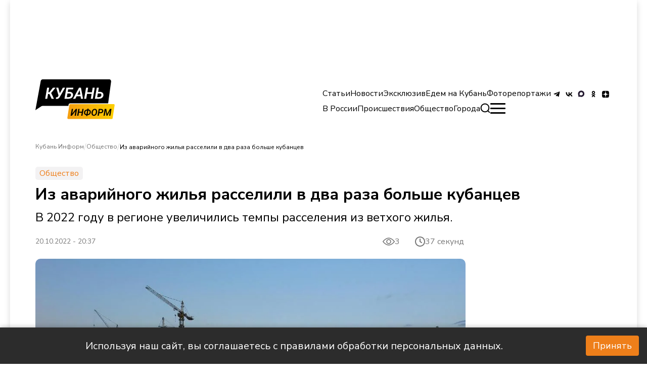

--- FILE ---
content_type: text/html; charset=utf-8
request_url: https://kub-inform.ru/news/2022-10-20-iz-avariynogo-zhilya-rasselili-v-dva-raza-bolshe-kubantsev-/
body_size: 20863
content:
<!DOCTYPE html><html lang="ru"><head><meta charSet="utf-8"/><meta name="viewport" content="width=device-width, initial-scale=1"/><link rel="preload" as="image" href="https://kub-inform.ru/_next/static/media/logoCuban.0676b1db.svg" fetchPriority="high"/><link rel="preload" as="image" imageSrcSet="/_next/image/?url=https%3A%2F%2Fkub-inform.ru%2Fupload%2Fiblock%2Ffad%2FDSC07108-_1_.jpg&amp;w=1080&amp;q=85 1x, /_next/image/?url=https%3A%2F%2Fkub-inform.ru%2Fupload%2Fiblock%2Ffad%2FDSC07108-_1_.jpg&amp;w=1920&amp;q=85 2x" fetchPriority="high"/><link rel="stylesheet" href="https://kub-inform.ru/_next/static/css/074421fee7074139.css" data-precedence="next"/><link rel="stylesheet" href="https://kub-inform.ru/_next/static/css/9d8950e1bfdf666a.css" data-precedence="next"/><link rel="stylesheet" href="https://kub-inform.ru/_next/static/css/b5cafd755480d1b4.css" data-precedence="next"/><link rel="stylesheet" href="https://kub-inform.ru/_next/static/css/2cc2d51f676fd91d.css" data-precedence="next"/><link rel="preload" as="script" fetchPriority="low" href="https://kub-inform.ru/_next/static/chunks/webpack-f50d9b8fec5f23b6.js"/><script src="https://kub-inform.ru/_next/static/chunks/fd9d1056-0926bbcdfcf2c04b.js" async=""></script><script src="https://kub-inform.ru/_next/static/chunks/7023-5a84be2756edeef8.js" async=""></script><script src="https://kub-inform.ru/_next/static/chunks/main-app-f16444de1f31cea7.js" async=""></script><script src="https://kub-inform.ru/_next/static/chunks/8173-b2c101a4604d0039.js" async=""></script><script src="https://kub-inform.ru/_next/static/chunks/231-dde970d654d90603.js" async=""></script><script src="https://kub-inform.ru/_next/static/chunks/974-c81e01ba31277930.js" async=""></script><script src="https://kub-inform.ru/_next/static/chunks/1332-2cd03ed89049396e.js" async=""></script><script src="https://kub-inform.ru/_next/static/chunks/app/layout-4b0844e036bc5ea6.js" async=""></script><script src="https://kub-inform.ru/_next/static/chunks/2276-3ea8a947cdbc81a3.js" async=""></script><script src="https://kub-inform.ru/_next/static/chunks/7131-96ba0f5b2c344821.js" async=""></script><script src="https://kub-inform.ru/_next/static/chunks/app/page-be926af7ff83b64a.js" async=""></script><script src="https://kub-inform.ru/_next/static/chunks/app/not-found-e2b2d7275a03c149.js" async=""></script><script src="https://kub-inform.ru/_next/static/chunks/29-36cdbcab6a5c25d7.js" async=""></script><script src="https://kub-inform.ru/_next/static/chunks/app/%5B...slug%5D/page-f4c835a1360c95b0.js" async=""></script><link rel="preload" href="https://yandex.ru/ads/system/context.js" as="script"/><link rel="preload" href="https://yandex.ru/ads/system/adsdk.js" as="script"/><link rel="preload" href="https://static.it.4media.ru/collect.js" as="script"/><link rel="alternate" type="application/rss+xml" title="RSS 2.0" href="/feeds/rss"/><link rel="icon" href="/favicon.ico" sizes="32x32"/><link rel="icon" href="/favicon.svg" sizes="524x524" type="image/svg+xml"/><link rel="icon" href="/favicon.png" sizes="32x32" type="image/png"/><link rel="icon" href="/favicon-180.png" sizes="180x180" type="image/png"/><title>Из аварийного жилья расселили в два раза больше кубанцев - Кубань Информ</title><meta name="description" content="В 2022 году в регионе увеличились темпы расселения из ветхого жилья."/><meta name="robots" content="index, follow, noyaca"/><link rel="canonical" href="https://kub-inform.ru/news/2022-10-20-iz-avariynogo-zhilya-rasselili-v-dva-raza-bolshe-kubantsev-/"/><meta name="yandex-verification" content="c47d859e75e4ff27"/><meta property="og:title" content="Из аварийного жилья расселили в два раза больше кубанцев"/><meta property="og:description" content="В 2022 году в регионе увеличились темпы расселения из ветхого жилья."/><meta property="og:url" content="https://kub-inform.ru/news/2022-10-20-iz-avariynogo-zhilya-rasselili-v-dva-raza-bolshe-kubantsev-/"/><meta property="og:image" content="https://kub-inform.ru/upload/iblock/fad/DSC07108-_1_.jpg"/><meta property="og:type" content="article"/><meta name="twitter:card" content="summary_large_image"/><meta name="twitter:title" content="Из аварийного жилья расселили в два раза больше кубанцев"/><meta name="twitter:description" content="В 2022 году в регионе увеличились темпы расселения из ветхого жилья."/><meta name="twitter:image" content="https://kub-inform.ru/upload/iblock/fad/DSC07108-_1_.jpg"/><link rel="icon" href="/favicon.ico" type="image/x-icon" sizes="32x32"/><script>(self.__next_s=self.__next_s||[]).push(["https://yandex.ru/ads/system/context.js",{"async":true}])</script><script>(self.__next_s=self.__next_s||[]).push([0,{"children":"window.yaContextCb=window.yaContextCb || []","id":"yaContext"}])</script><script src="https://kub-inform.ru/_next/static/chunks/polyfills-78c92fac7aa8fdd8.js" noModule=""></script></head><body class="__className_796c6a
      false
      "><script type="application/ld+json">{"@context":"http://schema.org","@type":"ItemList","itemListElement":[{"@type":"SiteNavigationElement","position":0,"name":"Контакты","url":"/page/contacts/"},{"@type":"SiteNavigationElement","position":1,"name":"Реклама","url":"/advertisement/"},{"@type":"SiteNavigationElement","position":2,"name":"Вакансии","url":"/vacancies/"},{"@type":"SiteNavigationElement","position":3,"name":"Лицензия","url":"/license/"},{"@type":"SiteNavigationElement","position":4,"name":"О проекте","url":"/page/about/"},{"@type":"SiteNavigationElement","position":5,"name":"Статьи","url":"/statii/"},{"@type":"SiteNavigationElement","position":6,"name":"Новости","url":"/news/"},{"@type":"SiteNavigationElement","position":7,"name":"Эксклюзив","url":"/exclusive/"},{"@type":"SiteNavigationElement","position":8,"name":"Едем на Кубань","url":"/go-to-kuban/"},{"@type":"SiteNavigationElement","position":9,"name":"Фоторепортажи","url":"/foto/"},{"@type":"SiteNavigationElement","position":10,"name":"В России","url":"/v-rossii/"},{"@type":"SiteNavigationElement","position":11,"name":"Происшествия","url":"/incident/"},{"@type":"SiteNavigationElement","position":12,"name":"Общество","url":"/society/"},{"@type":"SiteNavigationElement","position":13,"name":"Анапа","url":"/anapa/"},{"@type":"SiteNavigationElement","position":14,"name":"Краснодар","url":"/krasnodar/"},{"@type":"SiteNavigationElement","position":15,"name":"Новороссийск","url":"/novorossiisk/"},{"@type":"SiteNavigationElement","position":16,"name":"Сочи","url":"/sochi/"},{"@type":"SiteNavigationElement","position":17,"name":"В России","url":"/v-rossii"},{"@type":"SiteNavigationElement","position":18,"name":"Бизнес","url":"/business"},{"@type":"SiteNavigationElement","position":19,"name":"Медицина","url":"/medicine"},{"@type":"SiteNavigationElement","position":20,"name":"Политика","url":"/politic"},{"@type":"SiteNavigationElement","position":21,"name":"Экономика","url":"/economic"},{"@type":"SiteNavigationElement","position":22,"name":"Технологии","url":"/tech"},{"@type":"SiteNavigationElement","position":23,"name":"Наука","url":"/science"},{"@type":"SiteNavigationElement","position":24,"name":"Транспорт","url":"/transport"},{"@type":"SiteNavigationElement","position":25,"name":"Спорт","url":"/sport"},{"@type":"SiteNavigationElement","position":26,"name":"Происшествия","url":"/incident"},{"@type":"SiteNavigationElement","position":27,"name":"Общество","url":"/society"},{"@type":"SiteNavigationElement","position":28,"name":"Культура","url":"/culture"},{"@type":"SiteNavigationElement","position":29,"name":"Туризм","url":"/tourism"},{"@type":"SiteNavigationElement","position":30,"name":"Сельское хозяйство","url":"/selskoye-khozyaystvo"},{"@type":"SiteNavigationElement","position":31,"name":"Статьи","url":"/statii/"},{"@type":"SiteNavigationElement","position":32,"name":"Новости","url":"/news/"},{"@type":"SiteNavigationElement","position":33,"name":"Эксклюзивы","url":"/exclusive/"},{"@type":"SiteNavigationElement","position":34,"name":"Фоторепортажи","url":"/foto/"},{"@type":"SiteNavigationElement","position":35,"name":"Едем на Кубань","url":"/go-to-kuban/"},{"@type":"SiteNavigationElement","position":36,"name":"Регби","url":"/rugby/"}]}</script><div class="wrapper"><noindex><div id="adfox_172259305283921620" class="overHeader_block__EAo_7"></div></noindex><!--$--><!--$--><header class="header_header__XUtlY"><div class="undefined false"><div class="headerRelative_container__K8HG9 container"><div class="headerRelative_wrapper__image__5zkPd"><div style="cursor:pointer"><img alt="logo" itemProp="image" loading="lazy" width="250" height="80" decoding="async" data-nimg="1" style="color:transparent;object-fit:contain;max-width:100%" src="https://kub-inform.ru/_next/static/media/logoCuban.0676b1db.svg"/></div></div><nav class="headerRelative_desktop__right__szF4q headerRelative_navbar__n7yPy headerRelative_desktop__right__desktop__SjCuj"><div class="headerRelative_topList__Dk79n"><ul class="headerRelative_listLinks__LDUZB"><li class="headerRelative_list__item__primary__d8FAN"><a href="/statii/">Статьи</a></li><li class="headerRelative_list__item__primary__d8FAN"><a href="/news/">Новости</a></li><li class="headerRelative_list__item__primary__d8FAN"><a href="/exclusive/">Эксклюзив</a></li><li class="headerRelative_list__item__primary__d8FAN"><a href="/go-to-kuban/">Едем на Кубань</a></li><li class="headerRelative_list__item__primary__d8FAN"><a href="/foto/">Фоторепортажи</a></li></ul><ul class="headerRelative_social__7DfhQ"><li><a target="_blunk" href="https://t.me/+1Z20eI_AVIMyM2Ji"><img alt="tg" itemProp="image" loading="lazy" width="24" height="24" decoding="async" data-nimg="1" style="color:transparent" src="/icons/tg.svg"/></a></li><li><a target="_blunk" href="https://vk.com/kubinform"><img alt="vk" itemProp="image" loading="lazy" width="24" height="24" decoding="async" data-nimg="1" style="color:transparent" src="/icons/vk.svg"/></a></li><li><a target="_blunk" href="https://max.ru/kubinform"><img alt="max" itemProp="image" loading="lazy" width="24" height="24" decoding="async" data-nimg="1" style="color:transparent" src="/icons/max.svg"/></a></li><li><a target="_blunk" href="https://ok.ru/kubinform"><img alt="ok" itemProp="image" loading="lazy" width="24" height="24" decoding="async" data-nimg="1" style="color:transparent" src="/icons/odnoklassniki.svg"/></a></li><li><a target="_blunk" href="https://dzen.ru/kuban_inform?utm_referrer=kub-inform.ru"><img alt="dzen" itemProp="image" loading="lazy" width="24" height="24" decoding="async" data-nimg="1" style="color:transparent" src="/icons/dzen.svg"/></a></li></ul></div><div class="headerRelative_bottomList__cr1zH"><ul class="headerRelative_listLinks__LDUZB"><li class="headerRelative_list__item__second__vHOXS"><a href="/v-rossii/">В России</a></li><li class="headerRelative_list__item__second__vHOXS"><a href="/incident/">Происшествия</a></li><li class="headerRelative_list__item__second__vHOXS"><a href="/society/">Общество</a></li><li class="headerRelative_list__item__second__vHOXS headerRelative_list__item__dropdown__XuKpA"><span>Города</span><ul class="headerRelative_dropdown__O9wWi headerRelative_dropdown__open__mRyhx"><li class="undefined headerRelative_list__item__second__vHOXS"><a href="/anapa/">Анапа</a></li><li class="undefined headerRelative_list__item__second__vHOXS"><a href="/krasnodar/">Краснодар</a></li><li class="undefined headerRelative_list__item__second__vHOXS"><a href="/novorossiisk/">Новороссийск</a></li><li class="undefined headerRelative_list__item__second__vHOXS"><a href="/sochi/">Сочи</a></li></ul></li></ul><div><div><div class="SearchButton_main__QxFXZ false"><svg width="20" height="20" fill="none" xmlns="http://www.w3.org/2000/svg" class="SearchButton_svg__7u3QH false"><path d="M8.661.634a8.739 8.739 0 0 0-3.111.88C2.911 2.808 1.13 5.255.684 8.2c-.115.763-.1 1.903.035 2.697A9.053 9.053 0 0 0 2.06 14.3c.366.55.625.864 1.133 1.377a8.254 8.254 0 0 0 2.324 1.672c1.316.649 2.468.918 3.941.918 1.412 0 2.636-.286 3.925-.917a10.235 10.235 0 0 0 1.373-.847l.139-.105 1.112 1.076c1.924 1.862 1.832 1.777 2.04 1.855a.96.96 0 0 0 1.051-.231.962.962 0 0 0 .194-1.133c-.071-.145-.253-.339-.899-.964l-1.44-1.393-.63-.611.106-.14c.316-.42.736-1.095.937-1.506.618-1.269.901-2.485.902-3.88.001-1.483-.282-2.689-.939-4.004A8.828 8.828 0 0 0 10.733.699C10.217.621 9.164.588 8.661.634m1.818 2.048a6.837 6.837 0 0 1 5.736 5.861 6.87 6.87 0 0 1-1.458 5.191c-1.086 1.351-2.637 2.229-4.389 2.484-.533.078-1.628.054-2.158-.047-2.753-.524-4.893-2.616-5.462-5.338-.264-1.262-.15-2.676.309-3.85a6.866 6.866 0 0 1 5.71-4.349c.386-.04 1.311-.014 1.712.048"></path></svg></div></div></div><div class="headerRelative_burger__s3Ocb false"><span></span></div></div></nav></div></div><div class="header_header__scroll__IUL1G"><div class="headerFixed_container__ox43j container headerFixed_scroll__container__WNDhR"><div class="headerFixed_wrapper__image__V_adS"><div style="cursor:pointer"><img alt="logo" itemProp="image" loading="lazy" width="120" height="50" decoding="async" data-nimg="1" style="color:transparent;object-fit:contain;max-width:310px;object-position:left" src="https://kub-inform.ru/_next/static/media/logoCuban.0676b1db.svg"/></div></div><nav class="headerFixed_navbar__mTbhp"><ul class="headerFixed_list__7rzV4"><li class="headerFixed_list__item__primary__y_8jm"><a href="/statii/">Статьи</a></li><li class="headerFixed_list__item__primary__y_8jm"><a href="/news/">Новости</a></li><li class="headerFixed_list__item__primary__y_8jm"><a href="/exclusive/">Эксклюзив</a></li><li class="headerFixed_list__item__primary__y_8jm"><a href="/go-to-kuban/">Едем на Кубань</a></li><li class="headerFixed_list__item__primary__y_8jm"><a href="/foto/">Фоторепортажи</a></li><div><div><div class="SearchButton_main__QxFXZ false"><svg width="20" height="20" fill="none" xmlns="http://www.w3.org/2000/svg" class="SearchButton_svg__7u3QH false"><path d="M8.661.634a8.739 8.739 0 0 0-3.111.88C2.911 2.808 1.13 5.255.684 8.2c-.115.763-.1 1.903.035 2.697A9.053 9.053 0 0 0 2.06 14.3c.366.55.625.864 1.133 1.377a8.254 8.254 0 0 0 2.324 1.672c1.316.649 2.468.918 3.941.918 1.412 0 2.636-.286 3.925-.917a10.235 10.235 0 0 0 1.373-.847l.139-.105 1.112 1.076c1.924 1.862 1.832 1.777 2.04 1.855a.96.96 0 0 0 1.051-.231.962.962 0 0 0 .194-1.133c-.071-.145-.253-.339-.899-.964l-1.44-1.393-.63-.611.106-.14c.316-.42.736-1.095.937-1.506.618-1.269.901-2.485.902-3.88.001-1.483-.282-2.689-.939-4.004A8.828 8.828 0 0 0 10.733.699C10.217.621 9.164.588 8.661.634m1.818 2.048a6.837 6.837 0 0 1 5.736 5.861 6.87 6.87 0 0 1-1.458 5.191c-1.086 1.351-2.637 2.229-4.389 2.484-.533.078-1.628.054-2.158-.047-2.753-.524-4.893-2.616-5.462-5.338-.264-1.262-.15-2.676.309-3.85a6.866 6.866 0 0 1 5.71-4.349c.386-.04 1.311-.014 1.712.048"></path></svg></div></div></div></ul></nav><div class="headerFixed_burger__LOzBf false"><span></span></div></div></div><nav class="navbarMenu_navbar__bottom___amuY container"><ul class="navbarMenu_list__bottom__RyMfB"><li><a href="/"><img alt="home" itemProp="image" loading="lazy" width="24" height="24" decoding="async" data-nimg="1" style="color:transparent" src="https://kub-inform.ru/_next/static/media/home.8dc3d59c.svg"/>Главная</a></li><li><a href="/incident/"><img alt="warning" itemProp="image" loading="lazy" width="24" height="24" decoding="async" data-nimg="1" style="color:transparent" src="https://kub-inform.ru/_next/static/media/alert.c2940d8f.svg"/>Происшествия</a></li><li><a href="/statii/"><img alt="globus" itemProp="image" loading="lazy" width="24" height="24" decoding="async" data-nimg="1" style="color:transparent" src="https://kub-inform.ru/_next/static/media/globus.7e9be019.svg"/>Статьи</a></li><li style="align-self:flex-end"><div class="navbarMenu_burger__bottom__nIYzt false"><span></span></div>Меню</li></ul></nav></header><!--/$--><!--/$--><div class="content"><script type="application/ld+json">{"@context":"http://schema.org","@type":"NewsArticle","author":{"@context":"Person","@type":"Person","name":null,"url":null},"name":"Из аварийного жилья расселили в два раза больше кубанцев","headline":"Из аварийного жилья расселили в два раза больше кубанцев","image":"https://kub-inform.ru/upload/iblock/fad/DSC07108-_1_.jpg","description":"В 2022 году в регионе увеличились темпы расселения из ветхого жилья.","url":"https://kub-inform.ru/news/2022-10-20-iz-avariynogo-zhilya-rasselili-v-dva-raza-bolshe-kubantsev-/","datePublished":"2022-10-20 20:37:00","dateCreated":"2024-11-14T08:22:42.000000Z","dateModified":"2025-03-27T10:31:01.000000Z"}</script><main><!--$--><section class="creative_creative__DxSwY"><div class="container"><section class="block_block__C1Qf8 section__news" itemScope="" itemType="http://schema.org/NewsArticle" data-title="Из аварийного жилья расселили в два раза больше кубанцев" data-url="/news/2022-10-20-iz-avariynogo-zhilya-rasselili-v-dva-raza-bolshe-kubantsev-/" style="margin-bottom:40px"><meta itemProp="inLanguage" content="ru"/><ul itemScope="" itemType="https://schema.org/BreadcrumbList" style="display:none"><li itemProp="itemListElement" itemScope="" itemType="https://schema.org/ListItem"><a href="/" title="Кубань Информ" itemProp="item"><span itemProp="name">Кубань Информ</span><meta itemProp="position" content="0"/></a></li><li itemProp="itemListElement" itemScope="" itemType="https://schema.org/ListItem"><a href="/society/" title="Из аварийного жилья расселили в два раза больше кубанцев" itemProp="item"><span itemProp="name">Общество</span><meta itemProp="position" content="1"/></a></li><li itemProp="itemListElement" itemScope="" itemType="https://schema.org/ListItem"><a href="/news/2022-10-20-iz-avariynogo-zhilya-rasselili-v-dva-raza-bolshe-kubantsev-/" title="Из аварийного жилья расселили в два раза больше кубанцев" itemProp="item"><span itemProp="name">Из аварийного жилья расселили в два раза больше кубанцев</span><meta itemProp="position" content="2"/></a></li></ul><div class="block_breadcrumbs__AD_PY"><div><div class="block_breadWrapper__M5sV2 false"><a class="block_breadcrumb__9emqU" href="/">Кубань Информ</a><span>/</span></div></div><div><div class="block_breadWrapper__M5sV2 false"><a class="block_breadcrumb__9emqU" href="/society/">Общество</a><span>/</span></div></div><div><div class="block_breadWrapper__M5sV2 block_breadcrumbActive__aN4hZ"><button class="block_breadcrumb__9emqU block_btn___Ekus">Из аварийного жилья расселили в два раза больше кубанцев</button><span> </span></div></div></div><span class="block_creative__rubric__8c3lT">Общество</span><h1 class="block_creative__title__3CJhi">Из аварийного жилья расселили в два раза больше кубанцев</h1><div class="block_creative__subtitle__U7de9">В 2022 году в регионе увеличились темпы расселения из ветхого жилья.</div><div class="block_description_reading_item__Hyfbt"><span class="block_creative__desc__KsYwX" style="font-size:14px;display:block">20.10.2022 - 20:37</span><div class="ViewsCounter_main__xFGHV"><div style="display:flex"><svg width="24" height="24" viewBox="0 0 15 11" fill="none" xmlns="http://www.w3.org/2000/svg"><path d="M14.9046 5.20818C14.7706 5.02487 11.5778 0.719727 7.49991 0.719727C3.42205 0.719727 0.22904 5.02487 0.0951826 5.20801C0.0333308 5.29274 0 5.39494 0 5.49985C0 5.60476 0.0333308 5.70695 0.0951826 5.79169C0.22904 5.975 3.42205 10.2801 7.49991 10.2801C11.5778 10.2801 14.7706 5.97497 14.9046 5.79184C14.9666 5.70714 15 5.60494 15 5.50001C15 5.39508 14.9666 5.29288 14.9046 5.20818ZM7.49991 9.29114C4.49613 9.29114 1.89454 6.43373 1.12441 5.4996C1.89354 4.56465 4.48968 1.70873 7.49991 1.70873C10.5035 1.70873 13.105 4.56564 13.8754 5.50027C13.1063 6.43519 10.5101 9.29114 7.49991 9.29114Z" fill="#777777"></path><path d="M7.50024 2.5332C5.86425 2.5332 4.5332 3.86425 4.5332 5.50024C4.5332 7.13624 5.86425 8.46728 7.50024 8.46728C9.13624 8.46728 10.4673 7.13624 10.4673 5.50024C10.4673 3.86425 9.13624 2.5332 7.50024 2.5332ZM7.50024 7.47825C6.40952 7.47825 5.52224 6.59094 5.52224 5.50024C5.52224 4.40955 6.40955 3.52224 7.50024 3.52224C8.59094 3.52224 9.47825 4.40955 9.47825 5.50024C9.47825 6.59094 8.59097 7.47825 7.50024 7.47825Z" fill="#777777"></path></svg></div></div><span class="style_timeReading__KjR_7"><svg width="20" height="20" viewBox="0 0 20 20" fill="none" xmlns="http://www.w3.org/2000/svg"><path d="M13 12L10 10V5M1 10C1 11.1819 1.23279 12.3522 1.68508 13.4442C2.13738 14.5361 2.80031 15.5282 3.63604 16.364C4.47177 17.1997 5.46392 17.8626 6.55585 18.3149C7.64778 18.7672 8.8181 19 10 19C11.1819 19 12.3522 18.7672 13.4442 18.3149C14.5361 17.8626 15.5282 17.1997 16.364 16.364C17.1997 15.5282 17.8626 14.5361 18.3149 13.4442C18.7672 12.3522 19 11.1819 19 10C19 8.8181 18.7672 7.64778 18.3149 6.55585C17.8626 5.46392 17.1997 4.47177 16.364 3.63604C15.5282 2.80031 14.5361 2.13738 13.4442 1.68508C12.3522 1.23279 11.1819 1 10 1C8.8181 1 7.64778 1.23279 6.55585 1.68508C5.46392 2.13738 4.47177 2.80031 3.63604 3.63604C2.80031 4.47177 2.13738 5.46392 1.68508 6.55585C1.23279 7.64778 1 8.8181 1 10Z" stroke="#777777" stroke-width="2" stroke-linecap="round" stroke-linejoin="round"></path></svg> 37 секунд</span></div><div class="PageBody_container__Fx_EN"><div class="PageBody_wrapper__Yz1d6"><div class="MainImage_image__item__0rJTQ"><img id="m_img_15533" itemProp="image" alt="image-not-found" fetchPriority="high" width="851" height="479" decoding="async" data-nimg="1" style="color:transparent;border-radius:10px;object-fit:cover;max-width:100%;height:auto;max-height:479px" srcSet="/_next/image/?url=https%3A%2F%2Fkub-inform.ru%2Fupload%2Fiblock%2Ffad%2FDSC07108-_1_.jpg&amp;w=1080&amp;q=85 1x, /_next/image/?url=https%3A%2F%2Fkub-inform.ru%2Fupload%2Fiblock%2Ffad%2FDSC07108-_1_.jpg&amp;w=1920&amp;q=85 2x" src="/_next/image/?url=https%3A%2F%2Fkub-inform.ru%2Fupload%2Fiblock%2Ffad%2FDSC07108-_1_.jpg&amp;w=1920&amp;q=85"/><div class="MainImage_author__aBU_K"><p>фото: Геннадий Дьячук</p></div><noindex> </noindex></div><a href="https://t.me/+2XNntX__ecNhMjcy" target="_blank" class="ReadMoreInTg_main__WAc04"><div class="ReadMoreInTg_icon__Wbhxf"><svg width="22" height="19" viewBox="0 0 22 19" fill="none" xmlns="http://www.w3.org/2000/svg"><path d="M8.68945 12.364L8.34206 17.3476C8.83908 17.3476 9.05433 17.1299 9.31246 16.8684L11.6426 14.597L16.471 18.2036C17.3565 18.7069 17.9804 18.4418 18.2193 17.3726L21.3886 2.22521L21.3895 2.22431C21.6704 0.88914 20.9161 0.36703 20.0533 0.694576L1.42415 7.96931C0.152742 8.47267 0.171993 9.19559 1.20802 9.52314L5.97076 11.0341L17.0336 3.9736C17.5543 3.62196 18.0277 3.81652 17.6383 4.16817L8.68945 12.364Z" fill="#178EC9"></path></svg></div><div style="color:#fff">Читай актуальные новости в телеграм-канале Кубань Информ</div></a><div id="adfox_172259361629911620_0" class="AdvMobileInContent_reklams__xJGP_"></div><div class="TextBlock_text__G_6Wt undefined"><p>Высокие показатели стали возможны благодаря субсидии из краевого бюджета, а также привлечению средств Фонда содействия реформированию ЖКХ.<br />
<br />
По данным администрации Краснодарского края, в 2022 году удалось расселить жильцов 32 многоквартирников. При этом, в 2021 году эта цифра была — 16 домов, а в 2020 году — 10 домов. <br />
<br />
Переселенцам из ветхого жилья предоставляют квартиры с полноценным ремонтом. Жители Кубани, которые приватизировали свое жилье в аварийном фонде, получат компенсации.<br />
<br />
Расселение проводится по краевой программе, которая является частью нацпроекта «Жилье и городская среда». <br />
<br />
Как ранее <b><a href="https://kub-inform.ru/news/2022-10-18-genprokuratura-predlagaet-vydavat-obmanutym-dolshchikam-zhilishchnye-sertifikaty/">писал</a></b> «Кубань Информ», Генпрокуратура предлагает выдавать обманутым дольщикам жилищные сертификаты.</p></div><div class="PageBody_reaction__block__OU1_3"><div class="style_reaction__twq5T"><div class="style_likeOrDislike__7OWIh"><div class="like_like__y4WcY"><svg width="19" height="18" viewBox="0 0 19 18" fill="none" xmlns="http://www.w3.org/2000/svg"><path d="M11 4.66048e-09C11.7652 -4.26217e-05 12.5015 0.292325 13.0583 0.817284C13.615 1.34224 13.9501 2.06011 13.995 2.824L14 3V7H16C16.7351 6.99988 17.4447 7.26968 17.994 7.75819C18.5434 8.24669 18.8942 8.91989 18.98 9.65L18.995 9.824L19 10L18.98 10.196L17.974 15.228C17.593 16.854 16.472 18.024 15.164 18.008L15 18H7C6.75507 18 6.51866 17.91 6.33563 17.7473C6.15259 17.5845 6.03566 17.3603 6.007 17.117L6 17L6.001 7.464C6.00118 7.28864 6.04747 7.11641 6.13523 6.96458C6.22299 6.81276 6.34913 6.68668 6.501 6.599C6.92742 6.35272 7.28662 6.00519 7.54684 5.58713C7.80706 5.16907 7.96029 4.69335 7.993 4.202L8 4V3C8 2.20435 8.31607 1.44129 8.87868 0.87868C9.44129 0.316071 10.2044 4.66048e-09 11 4.66048e-09Z" fill="#777777"></path><path d="M3 7C3.24493 7.00003 3.48134 7.08996 3.66437 7.25272C3.84741 7.41547 3.96434 7.63975 3.993 7.883L4 8V17C3.99997 17.2449 3.91004 17.4813 3.74728 17.6644C3.58453 17.8474 3.36025 17.9643 3.117 17.993L3 18H2C1.49542 18.0002 1.00943 17.8096 0.639452 17.4665C0.269471 17.1234 0.0428434 16.6532 0.00500021 16.15L1.00266e-07 16V9C-0.000159579 8.49542 0.190406 8.00943 0.533497 7.63945C0.876588 7.26947 1.34684 7.04284 1.85 7.005L2 7H3Z" fill="#777777"></path><path d="M11 4.66048e-09C11.7652 -4.26217e-05 12.5015 0.292325 13.0583 0.817284C13.615 1.34224 13.9501 2.06011 13.995 2.824L14 3V7H16C16.7351 6.99988 17.4447 7.26968 17.994 7.75819C18.5434 8.24669 18.8942 8.91989 18.98 9.65L18.995 9.824L19 10L18.98 10.196L17.974 15.228C17.593 16.854 16.472 18.024 15.164 18.008L15 18H7C6.75507 18 6.51866 17.91 6.33563 17.7473C6.15259 17.5845 6.03566 17.3603 6.007 17.117L6 17L6.001 7.464C6.00118 7.28864 6.04747 7.11641 6.13523 6.96458C6.22299 6.81276 6.34913 6.68668 6.501 6.599C6.92742 6.35272 7.28662 6.00519 7.54684 5.58713C7.80706 5.16907 7.96029 4.69335 7.993 4.202L8 4V3C8 2.20435 8.31607 1.44129 8.87868 0.87868C9.44129 0.316071 10.2044 4.66048e-09 11 4.66048e-09Z" fill="#777777"></path><path d="M3 7C3.24493 7.00003 3.48134 7.08996 3.66437 7.25272C3.84741 7.41547 3.96434 7.63975 3.993 7.883L4 8V17C3.99997 17.2449 3.91004 17.4813 3.74728 17.6644C3.58453 17.8474 3.36025 17.9643 3.117 17.993L3 18H2C1.49542 18.0002 1.00943 17.8096 0.639452 17.4665C0.269471 17.1234 0.0428434 16.6532 0.00500021 16.15L1.00266e-07 16V9C-0.000159579 8.49542 0.190406 8.00943 0.533497 7.63945C0.876588 7.26947 1.34684 7.04284 1.85 7.005L2 7H3Z" fill="#777777"></path></svg><span class="like_voice__DweDE">0</span></div><div class="dislike_dislike__4fZd7"><svg width="19" height="18" viewBox="0 0 19 18" fill="#777777" xmlns="http://www.w3.org/2000/svg"><path d="M14 10L14 2C14 1.73478 14.1054 1.48043 14.2929 1.29289C14.4804 1.10536 14.7348 1 15 1L17 1C17.2652 1 17.5196 1.10536 17.7071 1.29289C17.8946 1.48043 18 1.73478 18 2L18 9C18 9.26522 17.8946 9.51957 17.7071 9.70711C17.5196 9.89464 17.2652 10 17 10L14 10ZM14 10C12.9391 10 11.9217 10.4214 11.1716 11.1716C10.4214 11.9217 10 12.9391 10 14L10 15C10 15.5304 9.78929 16.0391 9.41421 16.4142C9.03914 16.7893 8.53043 17 8 17C7.46957 17 6.96086 16.7893 6.58579 16.4142C6.21071 16.0391 6 15.5304 6 15L6 10L3 10C2.46957 10 1.96086 9.78928 1.58579 9.41421C1.21071 9.03914 1 8.53043 1 8L2 3C2.14382 2.38652 2.41663 1.85975 2.77735 1.49903C3.13807 1.13831 3.56716 0.963175 4 0.999999L11 0.999999C11.7957 0.999999 12.5587 1.31607 13.1213 1.87868C13.6839 2.44129 14 3.20435 14 4" stroke="#777777" stroke-width="2" stroke-linecap="round" stroke-linejoin="round"></path></svg><span class="dislike_voice__8KSUb">0</span></div></div><div class="ShareBtn_mainWrapper__beinQ false"><div class="ShareBtn_btn__q__Oh"><svg width="19" height="20" viewBox="0 0 19 20" fill="none" xmlns="http://www.w3.org/2000/svg"><g clip-path="url(#clip0_775_3813)"><path d="M15.453 12.5757C14.353 12.5757 13.3827 13.0998 12.7488 13.9023L6.86919 10.8955C6.94617 10.6084 7.00149 10.3117 7.00149 9.99956C7.00149 9.65972 6.93578 9.33976 6.8441 9.02842L12.6978 6.03545C13.3282 6.87429 14.3236 7.42257 15.4538 7.42257C17.3684 7.42257 18.9172 5.87376 18.9172 3.96086C18.9173 2.04968 17.3684 0.5 15.4539 0.5C13.5436 0.5 11.993 2.04968 11.993 3.96082C11.993 4.27389 12.0484 4.57135 12.1262 4.85932L6.24744 7.86616C5.61269 7.0628 4.64066 6.53701 3.53895 6.53701C1.62605 6.53701 0.078125 8.08754 0.078125 9.99956C0.078125 11.9116 1.62609 13.4613 3.53895 13.4613C4.67093 13.4613 5.66545 12.9113 6.29843 12.0716L12.1495 15.0645C12.0578 15.375 11.9913 15.6976 11.9913 16.0383C11.9913 17.9503 13.5418 19.5 15.4521 19.5C17.3667 19.5 18.9155 17.9503 18.9155 16.0383C18.9164 14.1246 17.3676 12.5757 15.453 12.5757Z" fill="#010002"></path></g><defs><clipPath id="clip0_775_3813"><rect width="19" height="19" fill="white" transform="translate(0 0.5)"></rect></clipPath></defs></svg><div class="ShareBtn_txt__J04kE">Поделиться</div></div><div class="ShareBtn_modal__rke_l false"><button class="react-share__ShareButton" style="background-color:transparent;border:none;padding:0;font:inherit;color:inherit;cursor:pointer"><img alt="vk" loading="lazy" width="36" height="36" decoding="async" data-nimg="1" style="color:transparent" src="/icons/vk.svg"/></button><button class="react-share__ShareButton" style="background-color:transparent;border:none;padding:0;font:inherit;color:inherit;cursor:pointer"><img alt="ok" loading="lazy" width="36" height="36" decoding="async" data-nimg="1" style="color:transparent" src="/icons/odnoklassniki.svg"/></button><button class="react-share__ShareButton" style="background-color:transparent;border:none;padding:0;font:inherit;color:inherit;cursor:pointer"><img alt="tg" loading="lazy" width="36" height="36" decoding="async" data-nimg="1" style="color:transparent" src="/icons/tg.svg"/></button></div></div></div></div><div class="Sign_main__ESICN"></div><div class="Comments_wrapper__nNMN6"><form class="Comments_form__kRDcP" id="comments-form"><div class="Comments_commentsHeaderBox___1EKg"><span class="Comments_commentsHeader__pRkYn">Комментарии</span><span class="Comments_commentsAmount___U13L">0</span></div><input class="Comments_name__Zw_5R" placeholder="Ваше имя" name="name"/><p class="Comments_error__qPiYS"></p><div class="Comments_textarea__tv1XA"><textarea class="Comments_comment__Xd7Ok" name="comment" placeholder="Напишите комментарий"></textarea><button class="Comments_sendBtn__TpoZ0" form="comments-form" type="submit" disabled=""><div><svg width="20" height="19" viewBox="0 0 20 19" fill="none" xmlns="http://www.w3.org/2000/svg"><path d="M0.862632 2.37565C0.49397 1.1222 1.79271 0.0293819 2.96469 0.60688L18.2822 8.15466C19.3982 8.70457 19.3982 10.2958 18.2822 10.8457L2.96469 18.3935C1.7927 18.971 0.493972 17.8781 0.862632 16.6247L2.66402 10.5H7.00044C7.55272 10.5 8.00044 10.0523 8.00044 9.5C8.00044 8.94771 7.55272 8.5 7.00044 8.5H2.66391L0.862632 2.37565Z" fill="gray"></path></svg></div></button></div><p class="Comments_error__qPiYS"> </p><div class="Comments_checkboxContainer__J90G7"><input type="checkbox" id="agreement"/><label for="agreement">Согласен с<!-- --> <a href="/page/politika-obrabotki-personalnyh-dannyh/">обработкой персональных данных</a></label></div></form><div class="Comments_commentsList__fKMD3"></div></div></div><div class="PageBody_right__UBh3g"><noindex><div id="adfox_172259376249511620_0" class="AdvertisementTop_desktop__right__reklama__CvO_m"></div></noindex></div></div><noindex><div id="adfox_172259569064061620_0" class="AdvertisementBottom_block__O6XJ7"></div></noindex><noindex><div class="Sparrow container" data-key="35593eaf5cc7cae864047288f3bc9429"></div></noindex></section><div class="infinite-scroll-component__outerdiv"><div class="infinite-scroll-component creative_infinite__ilfvu" style="height:auto;overflow:auto;-webkit-overflow-scrolling:touch"><div class="loading_col__jdbvF"><div class="loading_loader__0KYeC loading_loader1__48ZF9"></div></div></div></div><noindex><div><div id="adfox_172259396778031620"></div></div><div><div id="adfox_171869420481811852"></div></div></noindex></div></section><!--/$--></main></div><!--$--><!--$--><footer class="footer_footer__WFj4n"><div class="undefined container"><div class="footer_footer__top__I4pJS"><a href="/"><img alt="logo" fetchPriority="high" width="81" height="114" decoding="async" data-nimg="1" style="color:transparent;object-fit:contain" src="https://kub-inform.ru/_next/static/media/logoCuban.0676b1db.svg"/></a><nav class="footer_nav__uH14q"><ul><li class="footer_top__link__kf9XB"><a href="/page/contacts/">Контакты</a></li><li class="footer_top__link__kf9XB"><a href="/advertisement/">Реклама</a></li><li class="footer_top__link__kf9XB"><a href="/vacancies/">Вакансии</a></li><li class="footer_top__link__kf9XB"><a href="/license/">Лицензия</a></li><li class="footer_top__link__kf9XB"><a href="/page/about/">О проекте</a></li></ul><ul><li class="footer_bottom__link__5jxlm"><a href="/page/politika-obrabotki-personalnyh-dannyh/">Обработка персональных данных</a></li></ul></nav><ul class="footer_social__list__vCDTl"><li><a target="_blunk" href="https://t.me/+1Z20eI_AVIMyM2Ji"><img alt="tg" loading="lazy" width="36" height="36" decoding="async" data-nimg="1" style="color:transparent" src="/icons/tg.svg"/></a></li><li><a target="_blunk" href="https://vk.com/kubinform"><img alt="vk" loading="lazy" width="36" height="36" decoding="async" data-nimg="1" style="color:transparent" src="/icons/vk.svg"/></a></li><li><a target="_blunk" href="https://ok.ru/kubinform"><img alt="ok" loading="lazy" width="36" height="36" decoding="async" data-nimg="1" style="color:transparent" src="/icons/odnoklassniki.svg"/></a></li><li><a target="_blunk" href="https://max.ru/kubinform"><img alt="max" loading="lazy" width="36" height="36" decoding="async" data-nimg="1" style="color:transparent;width:100%" src="/icons/max.svg"/></a></li><li><a target="_blunk" href="https://dzen.ru/kuban_inform?utm_referrer=kub-inform.ru"><img alt="dzen" loading="lazy" width="36" height="36" decoding="async" data-nimg="1" style="color:transparent;width:100%" src="/icons/dzen.svg"/></a></li></ul></div><div class="footer_footer__bottom__Lecxb"><strong>[18+]</strong> <p>Сетевое издание «Кубань Информ» зарегистрировано Федеральной службой по надзору в сфере связи, информационных технологий и массовых коммуникаций 24.09.2019 г.<br> регистрационный номер записи: серия ЭЛ № ФС 77 - 76818. </p><p>Учредитель: Общество с ограниченной ответственностью «ОнлайнИнфо». Главный редактор: Максим Анатольевич Куликов E-mail: <a href="mailto:glavred@kub-inform.ru">glavred@kub-inform.ru</a>. Тел.: <a href="tel:+79284137806">+ 7 (928) 413 78 06</a>.</p></div></div></footer><!--/$--><!--/$--></div><noscript>
              <div>
              <img
                src="https://mc.yandex.ru/watch/54634591"
                style="position:absolute; left:-9999px;"
                alt=""
              />
            </div>
        </noscript><a href="https://www.liveinternet.ru/click" target="_blank" style="display:none"><img id="licnt5222" width="88" height="31" style="border:0;display:none" title="LiveInternet: показано число просмотров и посетителей за 24 часа" src="[data-uri]" alt="liveInternet"/></a><noindex><div><div id="adfox_174947443805161620"></div></div></noindex><script src="https://kub-inform.ru/_next/static/chunks/webpack-f50d9b8fec5f23b6.js" async=""></script><script>(self.__next_f=self.__next_f||[]).push([0]);self.__next_f.push([2,null])</script><script>self.__next_f.push([1,"1:HL[\"https://kub-inform.ru/_next/static/media/9aba033e3e6a5e00.p.woff2\",\"font\",{\"crossOrigin\":\"\",\"type\":\"font/woff2\"}]\n2:HL[\"https://kub-inform.ru/_next/static/media/c126d80dc21dff90.p.woff2\",\"font\",{\"crossOrigin\":\"\",\"type\":\"font/woff2\"}]\n3:HL[\"https://kub-inform.ru/_next/static/css/074421fee7074139.css\",\"style\"]\n4:HL[\"https://kub-inform.ru/_next/static/css/9d8950e1bfdf666a.css\",\"style\"]\n5:HL[\"https://kub-inform.ru/_next/static/css/b5cafd755480d1b4.css\",\"style\"]\n6:HL[\"https://kub-inform.ru/_next/static/css/2cc2d51f676fd91d.css\",\"style\"]\n"])</script><script>self.__next_f.push([1,"7:I[5751,[],\"\"]\na:I[9275,[],\"\"]\nc:I[1343,[],\"\"]\nf:I[6130,[],\"\"]\nb:[\"slug\",\"news/2022-10-20-iz-avariynogo-zhilya-rasselili-v-dva-raza-bolshe-kubantsev-\",\"c\"]\n10:[]\n0:[[[\"$\",\"link\",\"0\",{\"rel\":\"stylesheet\",\"href\":\"https://kub-inform.ru/_next/static/css/074421fee7074139.css\",\"precedence\":\"next\",\"crossOrigin\":\"$undefined\"}],[\"$\",\"link\",\"1\",{\"rel\":\"stylesheet\",\"href\":\"https://kub-inform.ru/_next/static/css/9d8950e1bfdf666a.css\",\"precedence\":\"next\",\"crossOrigin\":\"$undefined\"}],[\"$\",\"link\",\"2\",{\"rel\":\"stylesheet\",\"href\":\"https://kub-inform.ru/_next/static/css/b5cafd755480d1b4.css\",\"precedence\":\"next\",\"crossOrigin\":\"$undefined\"}],[\"$\",\"link\",\"3\",{\"rel\":\"stylesheet\",\"href\":\"https://kub-inform.ru/_next/static/css/2cc2d51f676fd91d.css\",\"precedence\":\"next\",\"crossOrigin\":\"$undefined\"}]],[\"$\",\"$L7\",null,{\"buildId\":\"bllg-xGr1A2TQuUJxLyYX\",\"assetPrefix\":\"https://kub-inform.ru\",\"initialCanonicalUrl\":\"/news/2022-10-20-iz-avariynogo-zhilya-rasselili-v-dva-raza-bolshe-kubantsev-/\",\"initialTree\":[\"\",{\"children\":[[\"slug\",\"news/2022-10-20-iz-avariynogo-zhilya-rasselili-v-dva-raza-bolshe-kubantsev-\",\"c\"],{\"children\":[\"__PAGE__\",{}]}]},\"$undefined\",\"$undefined\",true],\"initialSeedData\":[\"\",{\"children\":[[\"slug\",\"news/2022-10-20-iz-avariynogo-zhilya-rasselili-v-dva-raza-bolshe-kubantsev-\",\"c\"],{\"children\":[\"__PAGE__\",{},[[\"$L8\",\"$L9\"],null],null]},[\"$\",\"$La\",null,{\"parallelRouterKey\":\"children\",\"segmentPath\":[\"children\",\"$b\",\"children\"],\"error\":\"$undefined\",\"errorStyles\":\"$undefined\",\"errorScripts\":\"$undefined\",\"template\":[\"$\",\"$Lc\",null,{}],\"templateStyles\":\"$undefined\",\"templateScripts\":\"$undefined\",\"notFound\":\"$undefined\",\"notFoundStyles\":\"$undefined\",\"styles\":null}],null]},[\"$Ld\",null],null],\"couldBeIntercepted\":false,\"initialHead\":[false,\"$Le\"],\"globalErrorComponent\":\"$f\",\"missingSlots\":\"$W10\"}]]\n"])</script><script>self.__next_f.push([1,"11:I[4080,[\"8173\",\"static/chunks/8173-b2c101a4604d0039.js\",\"231\",\"static/chunks/231-dde970d654d90603.js\",\"974\",\"static/chunks/974-c81e01ba31277930.js\",\"1332\",\"static/chunks/1332-2cd03ed89049396e.js\",\"3185\",\"static/chunks/app/layout-4b0844e036bc5ea6.js\"],\"\"]\n13:I[8631,[\"8173\",\"static/chunks/8173-b2c101a4604d0039.js\",\"231\",\"static/chunks/231-dde970d654d90603.js\",\"974\",\"static/chunks/974-c81e01ba31277930.js\",\"1332\",\"static/chunks/1332-2cd03ed89049396e.js\",\"3185\",\"static/chunks/app/layout-4b0844e036bc5ea6.js\"],\"default\"]\n14:\"$Sreact.suspense\"\n15:I[1481,[\"8173\",\"static/chunks/8173-b2c101a4604d0039.js\",\"231\",\"static/chunks/231-dde970d654d90603.js\",\"974\",\"static/chunks/974-c81e01ba31277930.js\",\"1332\",\"static/chunks/1332-2cd03ed89049396e.js\",\"2276\",\"static/chunks/2276-3ea8a947cdbc81a3.js\",\"7131\",\"static/chunks/7131-96ba0f5b2c344821.js\",\"1931\",\"static/chunks/app/page-be926af7ff83b64a.js\"],\"PreloadCss\"]\n16:I[3270,[\"8173\",\"static/chunks/8173-b2c101a4604d0039.js\",\"231\",\"static/chunks/231-dde970d654d90603.js\",\"974\",\"static/chunks/974-c81e01ba31277930.js\",\"1332\",\"static/chunks/1332-2cd03ed89049396e.js\",\"3185\",\"static/chunks/app/layout-4b0844e036bc5ea6.js\"],\"default\"]\n18:I[6978,[\"8173\",\"static/chunks/8173-b2c101a4604d0039.js\",\"231\",\"static/chunks/231-dde970d654d90603.js\",\"974\",\"static/chunks/974-c81e01ba31277930.js\",\"1332\",\"static/chunks/1332-2cd03ed89049396e.js\",\"3185\",\"static/chunks/app/layout-4b0844e036bc5ea6.js\"],\"PrivacyBanner\"]\n19:I[231,[\"8173\",\"static/chunks/8173-b2c101a4604d0039.js\",\"231\",\"static/chunks/231-dde970d654d90603.js\",\"974\",\"static/chunks/974-c81e01ba31277930.js\",\"1332\",\"static/chunks/1332-2cd03ed89049396e.js\",\"2276\",\"static/chunks/2276-3ea8a947cdbc81a3.js\",\"7131\",\"static/chunks/7131-96ba0f5b2c344821.js\",\"1931\",\"static/chunks/app/page-be926af7ff83b64a.js\"],\"\"]\n1a:I[8173,[\"8173\",\"static/chunks/8173-b2c101a4604d0039.js\",\"231\",\"static/chunks/231-dde970d654d90603.js\",\"974\",\"static/chunks/974-c81e01ba31277930.js\",\"1332\",\"static/chunks/1332-2cd03ed89049396e.js\",\"2276\",\"static/chunks/2276-3ea8a947cdbc81a3.js\",\"7131\","])</script><script>self.__next_f.push([1,"\"static/chunks/7131-96ba0f5b2c344821.js\",\"1931\",\"static/chunks/app/page-be926af7ff83b64a.js\"],\"Image\"]\n1b:I[7133,[\"8173\",\"static/chunks/8173-b2c101a4604d0039.js\",\"231\",\"static/chunks/231-dde970d654d90603.js\",\"974\",\"static/chunks/974-c81e01ba31277930.js\",\"1332\",\"static/chunks/1332-2cd03ed89049396e.js\",\"3185\",\"static/chunks/app/layout-4b0844e036bc5ea6.js\"],\"default\"]\n1c:I[255,[\"8173\",\"static/chunks/8173-b2c101a4604d0039.js\",\"231\",\"static/chunks/231-dde970d654d90603.js\",\"974\",\"static/chunks/974-c81e01ba31277930.js\",\"1332\",\"static/chunks/1332-2cd03ed89049396e.js\",\"3185\",\"static/chunks/app/layout-4b0844e036bc5ea6.js\"],\"default\"]\n1d:I[2640,[\"8173\",\"static/chunks/8173-b2c101a4604d0039.js\",\"231\",\"static/chunks/231-dde970d654d90603.js\",\"974\",\"static/chunks/974-c81e01ba31277930.js\",\"1332\",\"static/chunks/1332-2cd03ed89049396e.js\",\"3185\",\"static/chunks/app/layout-4b0844e036bc5ea6.js\"],\"default\"]\n1e:I[2374,[\"8173\",\"static/chunks/8173-b2c101a4604d0039.js\",\"231\",\"static/chunks/231-dde970d654d90603.js\",\"974\",\"static/chunks/974-c81e01ba31277930.js\",\"1332\",\"static/chunks/1332-2cd03ed89049396e.js\",\"3185\",\"static/chunks/app/layout-4b0844e036bc5ea6.js\"],\"default\"]\n12:Tdc8,"])</script><script>self.__next_f.push([1,"{\"@context\":\"http://schema.org\",\"@type\":\"ItemList\",\"itemListElement\":[{\"@type\":\"SiteNavigationElement\",\"position\":0,\"name\":\"Контакты\",\"url\":\"/page/contacts/\"},{\"@type\":\"SiteNavigationElement\",\"position\":1,\"name\":\"Реклама\",\"url\":\"/advertisement/\"},{\"@type\":\"SiteNavigationElement\",\"position\":2,\"name\":\"Вакансии\",\"url\":\"/vacancies/\"},{\"@type\":\"SiteNavigationElement\",\"position\":3,\"name\":\"Лицензия\",\"url\":\"/license/\"},{\"@type\":\"SiteNavigationElement\",\"position\":4,\"name\":\"О проекте\",\"url\":\"/page/about/\"},{\"@type\":\"SiteNavigationElement\",\"position\":5,\"name\":\"Статьи\",\"url\":\"/statii/\"},{\"@type\":\"SiteNavigationElement\",\"position\":6,\"name\":\"Новости\",\"url\":\"/news/\"},{\"@type\":\"SiteNavigationElement\",\"position\":7,\"name\":\"Эксклюзив\",\"url\":\"/exclusive/\"},{\"@type\":\"SiteNavigationElement\",\"position\":8,\"name\":\"Едем на Кубань\",\"url\":\"/go-to-kuban/\"},{\"@type\":\"SiteNavigationElement\",\"position\":9,\"name\":\"Фоторепортажи\",\"url\":\"/foto/\"},{\"@type\":\"SiteNavigationElement\",\"position\":10,\"name\":\"В России\",\"url\":\"/v-rossii/\"},{\"@type\":\"SiteNavigationElement\",\"position\":11,\"name\":\"Происшествия\",\"url\":\"/incident/\"},{\"@type\":\"SiteNavigationElement\",\"position\":12,\"name\":\"Общество\",\"url\":\"/society/\"},{\"@type\":\"SiteNavigationElement\",\"position\":13,\"name\":\"Анапа\",\"url\":\"/anapa/\"},{\"@type\":\"SiteNavigationElement\",\"position\":14,\"name\":\"Краснодар\",\"url\":\"/krasnodar/\"},{\"@type\":\"SiteNavigationElement\",\"position\":15,\"name\":\"Новороссийск\",\"url\":\"/novorossiisk/\"},{\"@type\":\"SiteNavigationElement\",\"position\":16,\"name\":\"Сочи\",\"url\":\"/sochi/\"},{\"@type\":\"SiteNavigationElement\",\"position\":17,\"name\":\"В России\",\"url\":\"/v-rossii\"},{\"@type\":\"SiteNavigationElement\",\"position\":18,\"name\":\"Бизнес\",\"url\":\"/business\"},{\"@type\":\"SiteNavigationElement\",\"position\":19,\"name\":\"Медицина\",\"url\":\"/medicine\"},{\"@type\":\"SiteNavigationElement\",\"position\":20,\"name\":\"Политика\",\"url\":\"/politic\"},{\"@type\":\"SiteNavigationElement\",\"position\":21,\"name\":\"Экономика\",\"url\":\"/economic\"},{\"@type\":\"SiteNavigationElement\",\"position\":22,\"name\":\"Технологии\",\"url\":\"/tech\"},{\"@type\":\"SiteNavigationElement\",\"position\":23,\"name\":\"Наука\",\"url\":\"/science\"},{\"@type\":\"SiteNavigationElement\",\"position\":24,\"name\":\"Транспорт\",\"url\":\"/transport\"},{\"@type\":\"SiteNavigationElement\",\"position\":25,\"name\":\"Спорт\",\"url\":\"/sport\"},{\"@type\":\"SiteNavigationElement\",\"position\":26,\"name\":\"Происшествия\",\"url\":\"/incident\"},{\"@type\":\"SiteNavigationElement\",\"position\":27,\"name\":\"Общество\",\"url\":\"/society\"},{\"@type\":\"SiteNavigationElement\",\"position\":28,\"name\":\"Культура\",\"url\":\"/culture\"},{\"@type\":\"SiteNavigationElement\",\"position\":29,\"name\":\"Туризм\",\"url\":\"/tourism\"},{\"@type\":\"SiteNavigationElement\",\"position\":30,\"name\":\"Сельское хозяйство\",\"url\":\"/selskoye-khozyaystvo\"},{\"@type\":\"SiteNavigationElement\",\"position\":31,\"name\":\"Статьи\",\"url\":\"/statii/\"},{\"@type\":\"SiteNavigationElement\",\"position\":32,\"name\":\"Новости\",\"url\":\"/news/\"},{\"@type\":\"SiteNavigationElement\",\"position\":33,\"name\":\"Эксклюзивы\",\"url\":\"/exclusive/\"},{\"@type\":\"SiteNavigationElement\",\"position\":34,\"name\":\"Фоторепортажи\",\"url\":\"/foto/\"},{\"@type\":\"SiteNavigationElement\",\"position\":35,\"name\":\"Едем на Кубань\",\"url\":\"/go-to-kuban/\"},{\"@type\":\"SiteNavigationElement\",\"position\":36,\"name\":\"Регби\",\"url\":\"/rugby/\"}]}"])</script><script>self.__next_f.push([1,"d:[\"$\",\"html\",null,{\"lang\":\"ru\",\"children\":[[\"$\",\"head\",null,{\"children\":[[\"$\",\"link\",null,{\"rel\":\"alternate\",\"type\":\"application/rss+xml\",\"title\":\"RSS 2.0\",\"href\":\"/feeds/rss\"}],[\"$\",\"link\",null,{\"rel\":\"icon\",\"href\":\"/favicon.ico\",\"sizes\":\"32x32\"}],[\"$\",\"link\",null,{\"rel\":\"icon\",\"href\":\"/favicon.svg\",\"sizes\":\"524x524\",\"type\":\"image/svg+xml\"}],[\"$\",\"link\",null,{\"rel\":\"icon\",\"href\":\"/favicon.png\",\"sizes\":\"32x32\",\"type\":\"image/png\"}],[\"$\",\"link\",null,{\"rel\":\"icon\",\"href\":\"/favicon-180.png\",\"sizes\":\"180x180\",\"type\":\"image/png\"}],[\"$\",\"$L11\",null,{\"async\":true,\"strategy\":\"beforeInteractive\",\"src\":\"https://yandex.ru/ads/system/context.js\"}],[\"$\",\"$L11\",null,{\"id\":\"yaContext\",\"strategy\":\"beforeInteractive\",\"dangerouslySetInnerHTML\":{\"__html\":\"window.yaContextCb=window.yaContextCb || []\"}}]]}],[\"$\",\"body\",null,{\"className\":\"__className_796c6a\\n      false\\n      \",\"children\":[[\"$\",\"script\",null,{\"type\":\"application/ld+json\",\"dangerouslySetInnerHTML\":{\"__html\":\"$12\"}}],[\"$\",\"div\",null,{\"className\":\"wrapper\",\"children\":[[\"$\",\"$L13\",null,{}],[\"$\",\"$14\",null,{\"fallback\":[\"$\",\"div\",null,{\"children\":\"Loading...\"}],\"children\":[\"$\",\"$14\",null,{\"fallback\":null,\"children\":[[\"$\",\"$L15\",null,{\"moduleIds\":[\"app/layout.tsx -\u003e ../src/widgets/header/Header\"]}],[\"$\",\"$L16\",null,{\"data\":{\"schema_version\":{\"version\":1},\"configuration\":{\"origin\":\"kub-inform.ru\",\"cdn\":\"kub-inform.ru\",\"social_network_links\":{\"vk\":\"https://vk.com/kubinform\",\"ok\":\"https://ok.ru/kubinform\",\"tg\":\"https://t.me/+1Z20eI_AVIMyM2Ji\",\"dzen\":\"https://dzen.ru/kuban_inform?utm_referrer=kub-inform.ru\",\"youtube\":\"#\",\"rutube\":\"#\"}},\"head\":{\"main_links\":{\"name\":\"\",\"url\":\"\",\"list\":[{\"newtab\":0,\"nofollow\":0,\"title\":\"Контакты\",\"url\":\"/page/contacts/\"},{\"newtab\":0,\"nofollow\":0,\"title\":\"Реклама\",\"url\":\"/advertisement/\"},{\"newtab\":0,\"nofollow\":0,\"title\":\"Вакансии\",\"url\":\"/vacancies/\"},{\"newtab\":0,\"nofollow\":0,\"title\":\"Лицензия\",\"url\":\"/license/\"},{\"newtab\":0,\"nofollow\":0,\"title\":\"О проекте\",\"url\":\"/page/about/\"}]},\"links_primary_list\":[{\"newtab\":0,\"nofollow\":0,\"title\":\"Статьи\",\"url\":\"/statii/\"},{\"newtab\":0,\"nofollow\":0,\"title\":\"Новости\",\"url\":\"/news/\"},{\"newtab\":0,\"nofollow\":0,\"title\":\"Эксклюзив\",\"url\":\"/exclusive/\"},{\"newtab\":0,\"nofollow\":0,\"title\":\"Едем на Кубань\",\"url\":\"/go-to-kuban/\"},{\"newtab\":0,\"nofollow\":0,\"title\":\"Фоторепортажи\",\"url\":\"/foto/\"}],\"links_second_list\":[{\"url\":\"/v-rossii/\",\"title\":\"В России\",\"nofollow\":0,\"newtab\":0},{\"url\":\"/incident/\",\"title\":\"Происшествия\",\"nofollow\":0,\"newtab\":0},{\"url\":\"/society/\",\"title\":\"Общество\",\"nofollow\":0,\"newtab\":0},{\"dropdown\":[{\"newtab\":0,\"nofollow\":0,\"title\":\"Анапа\",\"url\":\"/anapa/\"},{\"newtab\":0,\"nofollow\":0,\"title\":\"Краснодар\",\"url\":\"/krasnodar/\"},{\"newtab\":0,\"nofollow\":0,\"title\":\"Новороссийск\",\"url\":\"/novorossiisk/\"},{\"newtab\":0,\"nofollow\":0,\"title\":\"Сочи\",\"url\":\"/sochi/\"}],\"title\":\"Города\",\"url\":\"#\"}],\"links_burger_list\":[{\"name\":\"Рубрики\",\"url\":\"#\",\"list\":[{\"url\":\"/v-rossii\",\"title\":\"В России\",\"nofollow\":0,\"newtab\":0},{\"url\":\"/business\",\"title\":\"Бизнес\",\"nofollow\":0,\"newtab\":0},{\"url\":\"/medicine\",\"title\":\"Медицина\",\"nofollow\":0,\"newtab\":0},{\"url\":\"/politic\",\"title\":\"Политика\",\"nofollow\":0,\"newtab\":0},{\"url\":\"/economic\",\"title\":\"Экономика\",\"nofollow\":0,\"newtab\":0},{\"url\":\"/tech\",\"title\":\"Технологии\",\"nofollow\":0,\"newtab\":0},{\"url\":\"/science\",\"title\":\"Наука\",\"nofollow\":0,\"newtab\":0},{\"url\":\"/transport\",\"title\":\"Транспорт\",\"nofollow\":0,\"newtab\":0},{\"url\":\"/sport\",\"title\":\"Спорт\",\"nofollow\":0,\"newtab\":0},{\"url\":\"/incident\",\"title\":\"Происшествия\",\"nofollow\":0,\"newtab\":0},{\"url\":\"/society\",\"title\":\"Общество\",\"nofollow\":0,\"newtab\":0},{\"url\":\"/culture\",\"title\":\"Культура\",\"nofollow\":0,\"newtab\":0},{\"url\":\"/tourism\",\"title\":\"Туризм\",\"nofollow\":0,\"newtab\":0},{\"url\":\"/selskoye-khozyaystvo\",\"title\":\"Сельское хозяйство\",\"nofollow\":0,\"newtab\":0}]},{\"list\":[{\"newtab\":0,\"nofollow\":0,\"title\":\"Статьи\",\"url\":\"/statii/\"},{\"newtab\":0,\"nofollow\":0,\"title\":\"Новости\",\"url\":\"/news/\"},{\"newtab\":0,\"nofollow\":0,\"title\":\"Эксклюзивы\",\"url\":\"/exclusive/\"},{\"newtab\":0,\"nofollow\":0,\"title\":\"Фоторепортажи\",\"url\":\"/foto/\"},{\"newtab\":0,\"nofollow\":0,\"title\":\"Едем на Кубань\",\"url\":\"/go-to-kuban/\"},{\"newtab\":0,\"nofollow\":0,\"title\":\"Регби\",\"url\":\"/rugby/\"}],\"name\":\"Интересное\",\"url\":\"#\"},{\"name\":\"Города\",\"url\":\"#\",\"list\":[{\"url\":\"/anapa/\",\"title\":\"Анапа\",\"nofollow\":0,\"newtab\":0},{\"url\":\"/krasnodar/\",\"title\":\"Краснодар\",\"nofollow\":0,\"newtab\":0},{\"url\":\"/novorossiisk/\",\"title\":\"Новороссийск\",\"nofollow\":0,\"newtab\":0},{\"url\":\"/sochi/\",\"title\":\"Сочи\",\"nofollow\":0,\"newtab\":0}]}]},\"footer\":{\"main_links\":{\"name\":\"\",\"url\":\"\",\"list\":[{\"newtab\":0,\"nofollow\":0,\"title\":\"Контакты\",\"url\":\"/page/contacts/\"},{\"newtab\":0,\"nofollow\":0,\"title\":\"Реклама\",\"url\":\"/advertisement/\"},{\"newtab\":0,\"nofollow\":0,\"title\":\"Вакансии\",\"url\":\"/vacancies/\"},{\"newtab\":0,\"nofollow\":0,\"title\":\"Лицензия\",\"url\":\"/license/\"},{\"newtab\":0,\"nofollow\":0,\"title\":\"О проекте\",\"url\":\"/page/about/\"}]},\"additional_links_list\":[{\"url\":\"#\",\"title\":\"Контакты редакции\",\"nofollow\":0,\"newtab\":0},{\"url\":\"/page/politika-obrabotki-personalnyh-dannyh\",\"title\":\"Обработка персональных данных\",\"nofollow\":0,\"newtab\":0}],\"age_mark\":{\"value\":\"\u003cstrong\u003e[18+]\u003c/strong\u003e \u003cp\u003eСетевое издание «Кубань Информ» зарегистрировано Федеральной службой по надзору в сфере связи, информационных технологий и массовых коммуникаций 24.09.2019 г.\u003cbr\u003e регистрационный номер записи: серия ЭЛ № ФС 77 - 76818. \u003c/p\u003e\u003cp\u003eУчредитель: Общество с ограниченной ответственностью «ОнлайнИнфо». Главный редактор: Максим Анатольевич Куликов E-mail: \u003ca href=\\\"mailto:glavred@kub-inform.ru\\\"\u003eglavred@kub-inform.ru\u003c/a\u003e. Тел.: \u003ca href=\\\"tel:+79284137806\\\"\u003e+ 7 (928) 413 78 06\u003c/a\u003e.\u003c/p\u003e\"}},\"ld_json_menu\":{\"@context\":\"http://schema.org\",\"@type\":\"ItemList\",\"itemListElement\":[{\"@type\":\"SiteNavigationElement\",\"position\":0,\"name\":\"Контакты\",\"url\":\"/page/contacts/\"},{\"@type\":\"SiteNavigationElement\",\"position\":1,\"name\":\"Реклама\",\"url\":\"/advertisement/\"},{\"@type\":\"SiteNavigationElement\",\"position\":2,\"name\":\"Вакансии\",\"url\":\"/vacancies/\"},{\"@type\":\"SiteNavigationElement\",\"position\":3,\"name\":\"Лицензия\",\"url\":\"/license/\"},{\"@type\":\"SiteNavigationElement\",\"position\":4,\"name\":\"О проекте\",\"url\":\"/page/about/\"},{\"@type\":\"SiteNavigationElement\",\"position\":5,\"name\":\"Статьи\",\"url\":\"/statii/\"},{\"@type\":\"SiteNavigationElement\",\"position\":6,\"name\":\"Новости\",\"url\":\"/news/\"},{\"@type\":\"SiteNavigationElement\",\"position\":7,\"name\":\"Эксклюзив\",\"url\":\"/exclusive/\"},{\"@type\":\"SiteNavigationElement\",\"position\":8,\"name\":\"Едем на Кубань\",\"url\":\"/go-to-kuban/\"},{\"@type\":\"SiteNavigationElement\",\"position\":9,\"name\":\"Фоторепортажи\",\"url\":\"/foto/\"},{\"@type\":\"SiteNavigationElement\",\"position\":10,\"name\":\"В России\",\"url\":\"/v-rossii/\"},{\"@type\":\"SiteNavigationElement\",\"position\":11,\"name\":\"Происшествия\",\"url\":\"/incident/\"},{\"@type\":\"SiteNavigationElement\",\"position\":12,\"name\":\"Общество\",\"url\":\"/society/\"},{\"@type\":\"SiteNavigationElement\",\"position\":13,\"name\":\"Анапа\",\"url\":\"/anapa/\"},{\"@type\":\"SiteNavigationElement\",\"position\":14,\"name\":\"Краснодар\",\"url\":\"/krasnodar/\"},{\"@type\":\"SiteNavigationElement\",\"position\":15,\"name\":\"Новороссийск\",\"url\":\"/novorossiisk/\"},{\"@type\":\"SiteNavigationElement\",\"position\":16,\"name\":\"Сочи\",\"url\":\"/sochi/\"},{\"@type\":\"SiteNavigationElement\",\"position\":17,\"name\":\"В России\",\"url\":\"/v-rossii\"},{\"@type\":\"SiteNavigationElement\",\"position\":18,\"name\":\"Бизнес\",\"url\":\"/business\"},{\"@type\":\"SiteNavigationElement\",\"position\":19,\"name\":\"Медицина\",\"url\":\"/medicine\"},{\"@type\":\"SiteNavigationElement\",\"position\":20,\"name\":\"Политика\",\"url\":\"/politic\"},{\"@type\":\"SiteNavigationElement\",\"position\":21,\"name\":\"Экономика\",\"url\":\"/economic\"},{\"@type\":\"SiteNavigationElement\",\"position\":22,\"name\":\"Технологии\",\"url\":\"/tech\"},{\"@type\":\"SiteNavigationElement\",\"position\":23,\"name\":\"Наука\",\"url\":\"/science\"},{\"@type\":\"SiteNavigationElement\",\"position\":24,\"name\":\"Транспорт\",\"url\":\"/transport\"},{\"@type\":\"SiteNavigationElement\",\"position\":25,\"name\":\"Спорт\",\"url\":\"/sport\"},{\"@type\":\"SiteNavigationElement\",\"position\":26,\"name\":\"Происшествия\",\"url\":\"/incident\"},{\"@type\":\"SiteNavigationElement\",\"position\":27,\"name\":\"Общество\",\"url\":\"/society\"},{\"@type\":\"SiteNavigationElement\",\"position\":28,\"name\":\"Культура\",\"url\":\"/culture\"},{\"@type\":\"SiteNavigationElement\",\"position\":29,\"name\":\"Туризм\",\"url\":\"/tourism\"},{\"@type\":\"SiteNavigationElement\",\"position\":30,\"name\":\"Сельское хозяйство\",\"url\":\"/selskoye-khozyaystvo\"},{\"@type\":\"SiteNavigationElement\",\"position\":31,\"name\":\"Статьи\",\"url\":\"/statii/\"},{\"@type\":\"SiteNavigationElement\",\"position\":32,\"name\":\"Новости\",\"url\":\"/news/\"},{\"@type\":\"SiteNavigationElement\",\"position\":33,\"name\":\"Эксклюзивы\",\"url\":\"/exclusive/\"},{\"@type\":\"SiteNavigationElement\",\"position\":34,\"name\":\"Фоторепортажи\",\"url\":\"/foto/\"},{\"@type\":\"SiteNavigationElement\",\"position\":35,\"name\":\"Едем на Кубань\",\"url\":\"/go-to-kuban/\"},{\"@type\":\"SiteNavigationElement\",\"position\":36,\"name\":\"Регби\",\"url\":\"/rugby/\"}]}}}]]}]}],[\"$\",\"$La\",null,{\"parallelRouterKey\":\"children\",\"segmentPath\":[\"children\"],\"error\":\"$undefined\",\"errorStyles\":\"$undefined\",\"errorScripts\":\"$undefined\",\"template\":[\"$\",\"$Lc\",null,{}],\"templateStyles\":\"$undefined\",\"templateScripts\":\"$undefined\",\"notFound\":\"$L17\",\"notFoundStyles\":[],\"styles\":null}],[\"$\",\"$L18\",null,{}],[\"$\",\"$14\",null,{\"fallback\":[\"$\",\"div\",null,{\"children\":\"Loading...\"}],\"children\":[\"$\",\"$14\",null,{\"fallback\":null,\"children\":[[\"$\",\"$L15\",null,{\"moduleIds\":[\"app/layout.tsx -\u003e ../src/widgets/footer/Footer\"]}],[\"$\",\"footer\",null,{\"className\":\"footer_footer__WFj4n\",\"children\":[\"$\",\"div\",null,{\"className\":\"undefined container\",\"children\":[[\"$\",\"div\",null,{\"className\":\"footer_footer__top__I4pJS\",\"children\":[[\"$\",\"$L19\",null,{\"href\":\"/\",\"children\":[\"$\",\"$L1a\",null,{\"src\":{\"src\":\"https://kub-inform.ru/_next/static/media/logoCuban.0676b1db.svg\",\"height\":1047,\"width\":2083,\"blurWidth\":0,\"blurHeight\":0},\"width\":81,\"height\":114,\"alt\":\"logo\",\"style\":{\"objectFit\":\"contain\"},\"priority\":true}]}],[\"$\",\"nav\",null,{\"className\":\"footer_nav__uH14q\",\"children\":[[\"$\",\"ul\",null,{\"children\":[[\"$\",\"li\",\"Контакты\",{\"className\":\"footer_top__link__kf9XB\",\"children\":[\"$\",\"$L19\",null,{\"href\":\"/page/contacts/\",\"children\":\"Контакты\"}]}],[\"$\",\"li\",\"Реклама\",{\"className\":\"footer_top__link__kf9XB\",\"children\":[\"$\",\"$L19\",null,{\"href\":\"/advertisement/\",\"children\":\"Реклама\"}]}],[\"$\",\"li\",\"Вакансии\",{\"className\":\"footer_top__link__kf9XB\",\"children\":[\"$\",\"$L19\",null,{\"href\":\"/vacancies/\",\"children\":\"Вакансии\"}]}],[\"$\",\"li\",\"Лицензия\",{\"className\":\"footer_top__link__kf9XB\",\"children\":[\"$\",\"$L19\",null,{\"href\":\"/license/\",\"children\":\"Лицензия\"}]}],[\"$\",\"li\",\"О проекте\",{\"className\":\"footer_top__link__kf9XB\",\"children\":[\"$\",\"$L19\",null,{\"href\":\"/page/about/\",\"children\":\"О проекте\"}]}]]}],[\"$\",\"ul\",null,{\"children\":[\"$undefined\",[\"$\",\"li\",\"Обработка персональных данных\",{\"className\":\"footer_bottom__link__5jxlm\",\"children\":[\"$\",\"$L19\",null,{\"href\":\"/page/politika-obrabotki-personalnyh-dannyh\",\"children\":\"Обработка персональных данных\"}]}]]}]]}],[[\"$\",\"ul\",\"0\",{\"className\":\"footer_social__list__vCDTl\",\"children\":[[\"$\",\"li\",null,{\"children\":[\"$\",\"$L19\",null,{\"href\":\"https://t.me/+1Z20eI_AVIMyM2Ji\",\"target\":\"_blunk\",\"children\":[\"$\",\"$L1a\",null,{\"src\":\"/icons/tg.svg\",\"width\":36,\"height\":36,\"alt\":\"tg\"}]}]}],[\"$\",\"li\",null,{\"children\":[\"$\",\"$L19\",null,{\"href\":\"https://vk.com/kubinform\",\"target\":\"_blunk\",\"children\":[\"$\",\"$L1a\",null,{\"src\":\"/icons/vk.svg\",\"width\":36,\"height\":36,\"alt\":\"vk\"}]}]}],[\"$\",\"li\",null,{\"children\":[\"$\",\"$L19\",null,{\"href\":\"https://ok.ru/kubinform\",\"target\":\"_blunk\",\"children\":[\"$\",\"$L1a\",null,{\"src\":\"/icons/odnoklassniki.svg\",\"width\":36,\"height\":36,\"alt\":\"ok\"}]}]}],[\"$\",\"li\",null,{\"children\":[\"$\",\"$L19\",null,{\"href\":\"https://max.ru/kubinform\",\"target\":\"_blunk\",\"children\":[\"$\",\"$L1a\",null,{\"src\":\"/icons/max.svg\",\"width\":36,\"height\":36,\"alt\":\"max\",\"style\":{\"width\":\"100%\"}}]}]}],[\"$\",\"li\",null,{\"children\":[\"$\",\"$L19\",null,{\"href\":\"https://dzen.ru/kuban_inform?utm_referrer=kub-inform.ru\",\"target\":\"_blunk\",\"children\":[\"$\",\"$L1a\",null,{\"src\":\"/icons/dzen.svg\",\"width\":36,\"height\":36,\"alt\":\"dzen\",\"style\":{\"width\":\"100%\"}}]}]}]]}]]]}],[\"$\",\"div\",null,{\"className\":\"footer_footer__bottom__Lecxb\",\"dangerouslySetInnerHTML\":{\"__html\":\"\u003cstrong\u003e[18+]\u003c/strong\u003e \u003cp\u003eСетевое издание «Кубань Информ» зарегистрировано Федеральной службой по надзору в сфере связи, информационных технологий и массовых коммуникаций 24.09.2019 г.\u003cbr\u003e регистрационный номер записи: серия ЭЛ № ФС 77 - 76818. \u003c/p\u003e\u003cp\u003eУчредитель: Общество с ограниченной ответственностью «ОнлайнИнфо». Главный редактор: Максим Анатольевич Куликов E-mail: \u003ca href=\\\"mailto:glavred@kub-inform.ru\\\"\u003eglavred@kub-inform.ru\u003c/a\u003e. Тел.: \u003ca href=\\\"tel:+79284137806\\\"\u003e+ 7 (928) 413 78 06\u003c/a\u003e.\u003c/p\u003e\"}}]]}]}]]}]}]]}],[\"$\",\"$L11\",null,{\"strategy\":\"afterInteractive\",\"src\":\"https://yandex.ru/ads/system/adsdk.js\"}],[\"$\",\"noscript\",null,{\"dangerouslySetInnerHTML\":{\"__html\":\"\\n              \u003cdiv\u003e\\n              \u003cimg\\n                src=\\\"https://mc.yandex.ru/watch/54634591\\\"\\n                style=\\\"position:absolute; left:-9999px;\\\"\\n                alt=\\\"\\\"\\n              /\u003e\\n            \u003c/div\u003e\\n        \"}}],[\"$\",\"$L11\",null,{\"id\":\"yandex-metrika\",\"async\":true,\"strategy\":\"afterInteractive\",\"children\":\"\\n             (function(m,e,t,r,i,k,a){m[i]=m[i]||function(){(m[i].a=m[i].a||[]).push(arguments)};\\n             m[i].l=1*new Date();\\n             for (var j = 0; j \u003c document.scripts.length; j++) {if (document.scripts[j].src === r) { return; }}\\n             k=e.createElement(t),a=e.getElementsByTagName(t)[0],k.async=1,k.src=r,a.parentNode.insertBefore(k,a)})\\n             (window, document, \\\"script\\\", \\\"https://mc.yandex.ru/metrika/tag.js\\\", \\\"ym\\\");\\n          \\n             ym(54634591, \\\"init\\\", {\\n                  clickmap:true,\\n                  trackLinks:true,\\n                  accurateTrackBounce:true,\\n                  webvisor:true\\n             });\\n          \"}],[\"$\",\"$L1b\",null,{}],[\"$\",\"$L1c\",null,{}],[\"$\",\"$L1d\",null,{}],[\"$\",\"$L1e\",null,{}]]}]]}]\n"])</script><script>self.__next_f.push([1,"1f:I[4162,[\"8173\",\"static/chunks/8173-b2c101a4604d0039.js\",\"231\",\"static/chunks/231-dde970d654d90603.js\",\"9160\",\"static/chunks/app/not-found-e2b2d7275a03c149.js\"],\"default\"]\n"])</script><script>self.__next_f.push([1,"17:[\"$\",\"div\",null,{\"className\":\"content\",\"style\":{\"minHeight\":\"auto\"},\"children\":[\"$\",\"div\",null,{\"children\":[\"$\",\"div\",null,{\"style\":{\"display\":\"flex\",\"alignItems\":\"center\",\"justifyContent\":\"center\",\"flexDirection\":\"column\"},\"children\":[[\"$\",\"div\",null,{\"style\":{\"width\":\"100%\",\"overflow\":\"hidden\",\"height\":\"200px\",\"display\":\"flex\",\"alignItems\":\"center\",\"justifyContent\":\"center\",\"gap\":\"129px\"},\"children\":[[\"$\",\"$L1a\",null,{\"src\":{\"src\":\"https://kub-inform.ru/_next/static/media/L plug.9221bba2.png\",\"height\":163,\"width\":520,\"blurDataURL\":\"[data-uri]\",\"blurWidth\":8,\"blurHeight\":3},\"alt\":\"lPlug\"}],[\"$\",\"h1\",null,{\"style\":{\"fontWeight\":\"400\",\"lineHeight\":\"128px\",\"fontSize\":\"128px\"},\"children\":\"404\"}],[\"$\",\"$L1a\",null,{\"src\":{\"src\":\"https://kub-inform.ru/_next/static/media/R plug.9b7f2ecd.png\",\"height\":163,\"width\":520,\"blurDataURL\":\"[data-uri]\",\"blurWidth\":8,\"blurHeight\":3},\"alt\":\"rPlug\"}]]}],[\"$\",\"h3\",null,{\"style\":{\"fontSize\":\"48px\",\"lineHeight\":\"48px\",\"fontWeight\":\"400\",\"marginBottom\":\"10px\",\"textAlign\":\"center\"},\"children\":\"Страница не найдена\"}],[\"$\",\"p\",null,{\"style\":{\"marginBottom\":\"31px\",\"textAlign\":\"center\"},\"children\":\"Наши журналисты уже пишут статью о пропаже\"}],[\"$\",\"$L1f\",null,{}],[\"$\",\"footer\",null,{\"style\":{\"display\":\"flex\",\"gap\":\"30px\",\"marginTop\":\"35px\",\"marginBottom\":\"75px\",\"padding\":\"10px\",\"flexWrap\":\"wrap\",\"justifyContent\":\"center\"},\"children\":[[\"$\",\"$L19\",\"/v-rossii/\",{\"href\":\"/v-rossii/\",\"children\":\"В России\"}],[\"$\",\"$L19\",\"/incident/\",{\"href\":\"/incident/\",\"children\":\"Происшествия\"}],[\"$\",\"$L19\",\"/society/\",{\"href\":\"/society/\",\"children\":\"Общество\"}],[\"$\",\"$L19\",\"#\",{\"href\":\"#\",\"children\":\"Города\"}]]}]]}]}]}]\n"])</script><script>self.__next_f.push([1,"20:I[5430,[\"8173\",\"static/chunks/8173-b2c101a4604d0039.js\",\"231\",\"static/chunks/231-dde970d654d90603.js\",\"974\",\"static/chunks/974-c81e01ba31277930.js\",\"29\",\"static/chunks/29-36cdbcab6a5c25d7.js\",\"8877\",\"static/chunks/app/%5B...slug%5D/page-f4c835a1360c95b0.js\"],\"default\"]\n21:I[8453,[\"8173\",\"static/chunks/8173-b2c101a4604d0039.js\",\"231\",\"static/chunks/231-dde970d654d90603.js\",\"974\",\"static/chunks/974-c81e01ba31277930.js\",\"29\",\"static/chunks/29-36cdbcab6a5c25d7.js\",\"8877\",\"static/chunks/app/%5B...slug%5D/page-f4c835a1360c95b0.js\"],\"default\"]\n"])</script><script>self.__next_f.push([1,"9:[\"$\",\"div\",null,{\"className\":\"content\",\"children\":[[\"$\",\"script\",null,{\"type\":\"application/ld+json\",\"dangerouslySetInnerHTML\":{\"__html\":\"{\\\"@context\\\":\\\"http://schema.org\\\",\\\"@type\\\":\\\"NewsArticle\\\",\\\"author\\\":{\\\"@context\\\":\\\"Person\\\",\\\"@type\\\":\\\"Person\\\",\\\"name\\\":null,\\\"url\\\":null},\\\"name\\\":\\\"Из аварийного жилья расселили в два раза больше кубанцев\\\",\\\"headline\\\":\\\"Из аварийного жилья расселили в два раза больше кубанцев\\\",\\\"image\\\":\\\"https://kub-inform.ru/upload/iblock/fad/DSC07108-_1_.jpg\\\",\\\"description\\\":\\\"В 2022 году в регионе увеличились темпы расселения из ветхого жилья.\\\",\\\"url\\\":\\\"https://kub-inform.ru/news/2022-10-20-iz-avariynogo-zhilya-rasselili-v-dva-raza-bolshe-kubantsev-/\\\",\\\"datePublished\\\":\\\"2022-10-20 20:37:00\\\",\\\"dateCreated\\\":\\\"2024-11-14T08:22:42.000000Z\\\",\\\"dateModified\\\":\\\"2025-03-27T10:31:01.000000Z\\\"}\"}}],[\"$\",\"main\",null,{\"children\":[\"$\",\"$L20\",null,{\"children\":[\"$\",\"$14\",null,{\"fallback\":null,\"children\":[[\"$\",\"$L15\",null,{\"moduleIds\":[\"app/[...slug]/page.tsx -\u003e ../../src/processes/article/Creative\"]}],[\"$\",\"$L21\",null,{\"data\":{\"schema_version\":{\"version\":1},\"page\":{\"lastModified\":\"Fri, 23 Jan 2026 03:53:55 +0000\",\"breadcrubms\":[{\"url\":\"/\",\"title\":\"Кубань Информ\"},{\"url\":\"/society/\",\"title\":\"Общество\"},{\"url\":\"/news/2022-10-20-iz-avariynogo-zhilya-rasselili-v-dva-raza-bolshe-kubantsev-/\",\"title\":\"Из аварийного жилья расселили в два раза больше кубанцев\"}],\"title\":\"Из аварийного жилья расселили в два раза больше кубанцев - Кубань Информ\",\"open_graph\":{\"type\":\"article\",\"url\":\"https://kub-inform.ru/news/2022-10-20-iz-avariynogo-zhilya-rasselili-v-dva-raza-bolshe-kubantsev-/\",\"title\":\"Из аварийного жилья расселили в два раза больше кубанцев\",\"description\":\"В 2022 году в регионе увеличились темпы расселения из ветхого жилья.\",\"image\":\"https://kub-inform.ru/upload/iblock/fad/DSC07108-_1_.jpg\"},\"meta_tags\":{\"description\":\"В 2022 году в регионе увеличились темпы расселения из ветхого жилья.\",\"zen-verification\":\"\",\"google-site-verification\":\"\",\"yandex-verification-keywords\":\"c47d859e75e4ff27\",\"robots\":\"index, follow, noyaca\"},\"ld_json\":{\"@context\":\"http://schema.org\",\"@type\":\"NewsArticle\",\"author\":{\"@context\":\"Person\",\"@type\":\"Person\",\"name\":null,\"url\":null},\"name\":\"Из аварийного жилья расселили в два раза больше кубанцев\",\"headline\":\"Из аварийного жилья расселили в два раза больше кубанцев\",\"image\":\"https://kub-inform.ru/upload/iblock/fad/DSC07108-_1_.jpg\",\"description\":\"В 2022 году в регионе увеличились темпы расселения из ветхого жилья.\",\"url\":\"https://kub-inform.ru/news/2022-10-20-iz-avariynogo-zhilya-rasselili-v-dva-raza-bolshe-kubantsev-/\",\"datePublished\":\"2022-10-20 20:37:00\",\"dateCreated\":\"2024-11-14T08:22:42.000000Z\",\"dateModified\":\"2025-03-27T10:31:01.000000Z\"},\"advertising\":{\"enabled\":true,\"full_screen_allowed\":false},\"body\":{\"template\":\"article\",\"data\":{\"article\":{\"isQuiz\":false,\"fourMediaIdentity\":{\"resource_id\":2,\"creative_id\":15533},\"schemaType\":\"NewsArticle\",\"url\":\"/news/2022-10-20-iz-avariynogo-zhilya-rasselili-v-dva-raza-bolshe-kubantsev-/\",\"publisher\":\"Кубань Информ\",\"author\":{\"name\":null,\"picture_webp\":\"https://kub-inform.ru\",\"picture_jpeg\":\"https://kub-inform.ru\",\"url\":null},\"tableOfContent\":[],\"social_widgets_id\":\"22-15533\",\"time_for_reading_in_seconds\":37,\"experts\":[],\"publicated_at\":\"2022-10-20 20:37:00\",\"title\":\"Из аварийного жилья расселили в два раза больше кубанцев\",\"description\":\"В 2022 году в регионе увеличились темпы расселения из ветхого жилья.\",\"picture_jpeg\":\"https://kub-inform.ru/upload/iblock/fad/DSC07108-_1_.jpg\",\"picture_webp\":\"https://kub-inform.ru/upload/iblock/fad/DSC07108-_1_.jpg\",\"picture_credits\":\"фото: Геннадий Дьячук\",\"picture_caption\":null,\"body\":[{\"value\":{\"text\":\"\u003cp\u003eВысокие показатели стали возможны благодаря субсидии из краевого бюджета, а также привлечению средств Фонда содействия реформированию ЖКХ.\u003cbr /\u003e\\n\u003cbr /\u003e\\nПо данным администрации Краснодарского края, в 2022 году удалось расселить жильцов 32 многоквартирников. При этом, в 2021 году эта цифра была — 16 домов, а в 2020 году — 10 домов. \u003cbr /\u003e\\n\u003cbr /\u003e\\nПереселенцам из ветхого жилья предоставляют квартиры с полноценным ремонтом. Жители Кубани, которые приватизировали свое жилье в аварийном фонде, получат компенсации.\u003cbr /\u003e\\n\u003cbr /\u003e\\nРасселение проводится по краевой программе, которая является частью нацпроекта «Жилье и городская среда». \u003cbr /\u003e\\n\u003cbr /\u003e\\nКак ранее \u003cb\u003e\u003ca href=\\\"https://kub-inform.ru/news/2022-10-18-genprokuratura-predlagaet-vydavat-obmanutym-dolshchikam-zhilishchnye-sertifikaty/\\\"\u003eписал\u003c/a\u003e\u003c/b\u003e «Кубань Информ», Генпрокуратура предлагает выдавать обманутым дольщикам жилищные сертификаты.\u003c/p\u003e\"},\"paraID\":\"0Tktd5\",\"noteText\":null,\"block_type\":\"текст\",\"revisionText\":null}],\"rubric\":{\"name\":\"Общество\",\"url\":\"/society/\"},\"story\":\"\",\"special\":\"\"},\"related\":\"\"}}}}}]]}]}]}]]}]\n"])</script><script>self.__next_f.push([1,"e:[[\"$\",\"meta\",\"0\",{\"name\":\"viewport\",\"content\":\"width=device-width, initial-scale=1\"}],[\"$\",\"meta\",\"1\",{\"charSet\":\"utf-8\"}],[\"$\",\"title\",\"2\",{\"children\":\"Из аварийного жилья расселили в два раза больше кубанцев - Кубань Информ\"}],[\"$\",\"meta\",\"3\",{\"name\":\"description\",\"content\":\"В 2022 году в регионе увеличились темпы расселения из ветхого жилья.\"}],[\"$\",\"meta\",\"4\",{\"name\":\"robots\",\"content\":\"index, follow, noyaca\"}],[\"$\",\"link\",\"5\",{\"rel\":\"canonical\",\"href\":\"https://kub-inform.ru/news/2022-10-20-iz-avariynogo-zhilya-rasselili-v-dva-raza-bolshe-kubantsev-/\"}],[\"$\",\"meta\",\"6\",{\"name\":\"yandex-verification\",\"content\":\"c47d859e75e4ff27\"}],[\"$\",\"meta\",\"7\",{\"property\":\"og:title\",\"content\":\"Из аварийного жилья расселили в два раза больше кубанцев\"}],[\"$\",\"meta\",\"8\",{\"property\":\"og:description\",\"content\":\"В 2022 году в регионе увеличились темпы расселения из ветхого жилья.\"}],[\"$\",\"meta\",\"9\",{\"property\":\"og:url\",\"content\":\"https://kub-inform.ru/news/2022-10-20-iz-avariynogo-zhilya-rasselili-v-dva-raza-bolshe-kubantsev-/\"}],[\"$\",\"meta\",\"10\",{\"property\":\"og:image\",\"content\":\"https://kub-inform.ru/upload/iblock/fad/DSC07108-_1_.jpg\"}],[\"$\",\"meta\",\"11\",{\"property\":\"og:type\",\"content\":\"article\"}],[\"$\",\"meta\",\"12\",{\"name\":\"twitter:card\",\"content\":\"summary_large_image\"}],[\"$\",\"meta\",\"13\",{\"name\":\"twitter:title\",\"content\":\"Из аварийного жилья расселили в два раза больше кубанцев\"}],[\"$\",\"meta\",\"14\",{\"name\":\"twitter:description\",\"content\":\"В 2022 году в регионе увеличились темпы расселения из ветхого жилья.\"}],[\"$\",\"meta\",\"15\",{\"name\":\"twitter:image\",\"content\":\"https://kub-inform.ru/upload/iblock/fad/DSC07108-_1_.jpg\"}],[\"$\",\"link\",\"16\",{\"rel\":\"icon\",\"href\":\"/favicon.ico\",\"type\":\"image/x-icon\",\"sizes\":\"32x32\"}]]\n8:null\n"])</script></body></html>

--- FILE ---
content_type: text/x-component
request_url: https://kub-inform.ru/krasnodar/?_rsc=mdf4i
body_size: 127
content:
0:["bllg-xGr1A2TQuUJxLyYX",[["children",["slug","krasnodar","c"],[["slug","krasnodar","c"],{"children":["__PAGE__",{}]}],null,null]]]


--- FILE ---
content_type: image/svg+xml
request_url: https://kub-inform.ru/_next/static/media/alert.c2940d8f.svg
body_size: 550
content:
<svg width="24" height="24" viewBox="0 0 24 24" fill="none" xmlns="http://www.w3.org/2000/svg">
<rect width="24" height="24" fill="white"/>
<path d="M12 12.9V8.41447M12 16.2248V16.2642M17.6699 20H6.33007C4.7811 20 3.47392 18.9763 3.06265 17.5757C2.88709 16.9778 3.10281 16.3551 3.43276 15.8249L9.10269 5.60102C10.4311 3.46632 13.5689 3.46633 14.8973 5.60103L20.5672 15.8249C20.8972 16.3551 21.1129 16.9778 20.9373 17.5757C20.5261 18.9763 19.2189 20 17.6699 20Z" stroke="black" stroke-width="2" stroke-linecap="round" stroke-linejoin="round"/>
</svg>


--- FILE ---
content_type: application/javascript; charset=UTF-8
request_url: https://kub-inform.ru/_next/static/chunks/webpack-f50d9b8fec5f23b6.js
body_size: 2816
content:
!function(){"use strict";var e,t,n,r,o,u,i,c,a,f,s,d,l,p,b,h,y={},v={};function m(e){var t=v[e];if(void 0!==t)return t.exports;var n=v[e]={exports:{}},r=!0;try{y[e](n,n.exports,m),r=!1}finally{r&&delete v[e]}return n.exports}m.m=y,o=[],m.O=function(e,t,n,r){if(t){r=r||0;for(var u=o.length;u>0&&o[u-1][2]>r;u--)o[u]=o[u-1];o[u]=[t,n,r];return}for(var i=1/0,u=0;u<o.length;u++){for(var t=o[u][0],n=o[u][1],r=o[u][2],c=!0,a=0;a<t.length;a++)i>=r&&Object.keys(m.O).every(function(e){return m.O[e](t[a])})?t.splice(a--,1):(c=!1,r<i&&(i=r));if(c){o.splice(u--,1);var f=n();void 0!==f&&(e=f)}}return e},m.n=function(e){var t=e&&e.__esModule?function(){return e.default}:function(){return e};return m.d(t,{a:t}),t},i=Object.getPrototypeOf?function(e){return Object.getPrototypeOf(e)}:function(e){return e.__proto__},m.t=function(e,t){if(1&t&&(e=this(e)),8&t||"object"==typeof e&&e&&(4&t&&e.__esModule||16&t&&"function"==typeof e.then))return e;var n=Object.create(null);m.r(n);var r={};u=u||[null,i({}),i([]),i(i)];for(var o=2&t&&e;"object"==typeof o&&!~u.indexOf(o);o=i(o))Object.getOwnPropertyNames(o).forEach(function(t){r[t]=function(){return e[t]}});return r.default=function(){return e},m.d(n,r),n},m.d=function(e,t){for(var n in t)m.o(t,n)&&!m.o(e,n)&&Object.defineProperty(e,n,{enumerable:!0,get:t[n]})},m.f={},m.e=function(e){return Promise.all(Object.keys(m.f).reduce(function(t,n){return m.f[n](e,t),t},[]))},m.u=function(e){return 77===e?"static/chunks/77-f708bc9649aff608.js":1332===e?"static/chunks/1332-2cd03ed89049396e.js":2276===e?"static/chunks/2276-3ea8a947cdbc81a3.js":7131===e?"static/chunks/7131-96ba0f5b2c344821.js":"static/"+e+"."+({518:"97a708ef27df8f95",1262:"b3e6b76214d0d0be",3581:"e5e36147984965ee",4041:"5c76a97b6a535137",4245:"cc64b3abdb32b53c",6064:"f8b6ca79212b6122",7049:"731daadf39a586e6",7790:"e3e41243a0fdb3ef",7840:"6a63ee7b7071deea",9842:"b7b99fd0405f5f53"})[e]+".js"},m.miniCssF=function(e){return"static/css/"+({77:"b5cafd755480d1b4",518:"b022b3f7499aa49f",3581:"f4ba5217afc25041",4245:"da9168bfd8e7b624",6064:"4c0c2907b8139738"})[e]+".css"},m.g=function(){if("object"==typeof globalThis)return globalThis;try{return this||Function("return this")()}catch(e){if("object"==typeof window)return window}}(),m.o=function(e,t){return Object.prototype.hasOwnProperty.call(e,t)},c={},a="_N_E:",m.l=function(e,t,n,r){if(c[e]){c[e].push(t);return}if(void 0!==n)for(var o,u,i=document.getElementsByTagName("script"),f=0;f<i.length;f++){var s=i[f];if(s.getAttribute("src")==e||s.getAttribute("data-webpack")==a+n){o=s;break}}o||(u=!0,(o=document.createElement("script")).charset="utf-8",o.timeout=120,m.nc&&o.setAttribute("nonce",m.nc),o.setAttribute("data-webpack",a+n),o.src=m.tu(e)),c[e]=[t];var d=function(t,n){o.onerror=o.onload=null,clearTimeout(l);var r=c[e];if(delete c[e],o.parentNode&&o.parentNode.removeChild(o),r&&r.forEach(function(e){return e(n)}),t)return t(n)},l=setTimeout(d.bind(null,void 0,{type:"timeout",target:o}),12e4);o.onerror=d.bind(null,o.onerror),o.onload=d.bind(null,o.onload),u&&document.head.appendChild(o)},m.r=function(e){"undefined"!=typeof Symbol&&Symbol.toStringTag&&Object.defineProperty(e,Symbol.toStringTag,{value:"Module"}),Object.defineProperty(e,"__esModule",{value:!0})},m.tt=function(){return void 0===f&&(f={createScriptURL:function(e){return e}},"undefined"!=typeof trustedTypes&&trustedTypes.createPolicy&&(f=trustedTypes.createPolicy("nextjs#bundler",f))),f},m.tu=function(e){return m.tt().createScriptURL(e)},m.p="https://kub-inform.ru/_next/",e=m.u,t=m.e,n={},r={},m.u=function(t){return e(t)+(n.hasOwnProperty(t)?"?"+n[t]:"")},m.e=function(o){return t(o).catch(function(t){var u=r.hasOwnProperty(o)?r[o]:10;if(u<1){var i=e(o);throw t.message="Loading chunk "+o+" failed after 10 retries.\n("+i+")",t.request=i,t}return new Promise(function(e){var t=10-u+1;setTimeout(function(){n[o]="cache-bust=true&retry-attempt="+t,r[o]=u-1,e(m.e(o))},0)})})},s=function(e,t,n,r){var o=document.createElement("link");return o.rel="stylesheet",o.type="text/css",o.onerror=o.onload=function(u){if(o.onerror=o.onload=null,"load"===u.type)n();else{var i=u&&("load"===u.type?"missing":u.type),c=u&&u.target&&u.target.href||t,a=Error("Loading CSS chunk "+e+" failed.\n("+c+")");a.code="CSS_CHUNK_LOAD_FAILED",a.type=i,a.request=c,o.parentNode.removeChild(o),r(a)}},o.href=t,document.head.appendChild(o),o},d=function(e,t){for(var n=document.getElementsByTagName("link"),r=0;r<n.length;r++){var o=n[r],u=o.getAttribute("data-href")||o.getAttribute("href");if("stylesheet"===o.rel&&(u===e||u===t))return o}for(var i=document.getElementsByTagName("style"),r=0;r<i.length;r++){var o=i[r],u=o.getAttribute("data-href");if(u===e||u===t)return o}},l={2272:0},m.f.miniCss=function(e,t){l[e]?t.push(l[e]):0!==l[e]&&({77:1,518:1,3581:1,4245:1,6064:1})[e]&&t.push(l[e]=new Promise(function(t,n){var r=m.miniCssF(e),o=m.p+r;if(d(r,o))return t();s(e,o,t,n)}).then(function(){l[e]=0},function(t){throw delete l[e],t}))},p={2272:0,3737:0,1845:0,77:0,5819:0,9317:0,2073:0,390:0,7591:0,3711:0,5349:0,9815:0,4842:0,8514:0,9213:0,5705:0,6579:0,1241:0,6542:0,6963:0},m.f.j=function(e,t){var n=m.o(p,e)?p[e]:void 0;if(0!==n){if(n)t.push(n[2]);else if(/^(3(581|711|737|90)|5(18|349|705|819)|6(064|542|579|963)|9(213|317|815)|(18|42)45|1241|2073|2272|4842|7591|77|8514)$/.test(e))p[e]=0;else{var r=new Promise(function(t,r){n=p[e]=[t,r]});t.push(n[2]=r);var o=m.p+m.u(e),u=Error();m.l(o,function(t){if(m.o(p,e)&&(0!==(n=p[e])&&(p[e]=void 0),n)){var r=t&&("load"===t.type?"missing":t.type),o=t&&t.target&&t.target.src;u.message="Loading chunk "+e+" failed.\n("+r+": "+o+")",u.name="ChunkLoadError",u.type=r,u.request=o,n[1](u)}},"chunk-"+e,e)}}},m.O.j=function(e){return 0===p[e]},b=function(e,t){var n,r,o=t[0],u=t[1],i=t[2],c=0;if(o.some(function(e){return 0!==p[e]})){for(n in u)m.o(u,n)&&(m.m[n]=u[n]);if(i)var a=i(m)}for(e&&e(t);c<o.length;c++)r=o[c],m.o(p,r)&&p[r]&&p[r][0](),p[r]=0;return m.O(a)},(h=self.webpackChunk_N_E=self.webpackChunk_N_E||[]).forEach(b.bind(null,0)),h.push=b.bind(null,h.push.bind(h)),m.nc=void 0}();

--- FILE ---
content_type: text/x-component
request_url: https://kub-inform.ru/sochi/?_rsc=mdf4i
body_size: 122
content:
0:["bllg-xGr1A2TQuUJxLyYX",[["children",["slug","sochi","c"],[["slug","sochi","c"],{"children":["__PAGE__",{}]}],null,null]]]


--- FILE ---
content_type: text/x-component
request_url: https://kub-inform.ru/novorossiisk/?_rsc=mdf4i
body_size: 130
content:
0:["bllg-xGr1A2TQuUJxLyYX",[["children",["slug","novorossiisk","c"],[["slug","novorossiisk","c"],{"children":["__PAGE__",{}]}],null,null]]]
